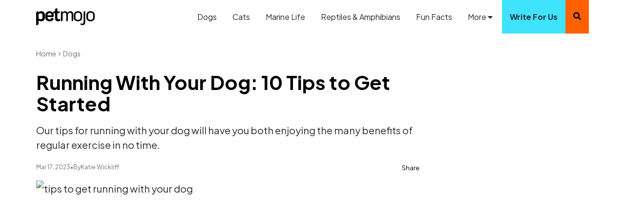

--- FILE ---
content_type: text/html; charset=utf-8
request_url: https://www.petmojo.com/tips-to-get-running-with-your-dog/
body_size: 10359
content:
<!DOCTYPE html><html lang="en"><head><meta charSet="utf-8"/><meta http-equiv="x-ua-compatible" content="ie=edge"/><link rel="canonical" href="https://www.petmojo.com/tips-to-get-running-with-your-dog/"/><meta name="robots" content="index, follow, max-image-preview:large, max-snippet:-1, max-video-preview:-1"/><title>Running With Your Dog: 10 Tips to Get Started | PetMojo</title><meta name="description" content="Our tips for running with your dog will have you both enjoying the many benefits of regular exercise in no time."/><meta property="og:locale" content="en_US"/><meta property="og:title" content="Running With Your Dog: 10 Tips to Get Started | PetMojo"/><meta property="og:description" content="Our tips for running with your dog will have you both enjoying the many benefits of regular exercise in no time."/><meta property="og:type" content="website"/><meta property="og:site_name" content="PetMojo"/><meta property="article:publisher" content="https://www.facebook.com/petmojo.official"/><meta name="twitter:card" content="summary_large_image"/><meta property="twitter:description" content="Our tips for running with your dog will have you both enjoying the many benefits of regular exercise in no time."/><meta name="twitter:title" content="Running With Your Dog: 10 Tips to Get Started | PetMojo"/><meta name="twitter:site" content="@The__Petmojo_"/><meta name="twitter:creator" content="@The__Petmojo_"/><meta name="viewport" content="width=device-width, initial-scale=1, maximum-scale=2"/><meta property="og:image" content="https://wp.petmojo.com/wp-content/uploads/2023/03/b92b00847a0bc13239771b12029358c84adec92a-1200x690-1.jpg"/><meta property="og:image:width" content="1200"/><meta property="og:image:height" content="690"/><meta property="og:image:type" content="image/jpeg"/><meta property="og:url" content="https://www.petmojo.com/tips-to-get-running-with-your-dog/"/><meta name="author" content="Katie Wickliff"/><link rel="apple-touch-icon" href="/images/favicon/apple-touch-icon.png"/><link rel="icon" href="/images/favicon/favicon-32x32.png"/><link rel="icon" href="/images/favicon/favicon-16x16.png"/><link rel="shortcut icon" href="/images/favicon/favicon.ico"/><script type="application/ld+json">{"@context":"https://schema.org","@type":"Organization","name":"Petmojo","url":"https://www.petmojo.com","sameAs":["https://www.facebook.com/petmojo.official","https://www.instagram.com/petmojo/","https://flipboard.com/@petmojo"],"description":"Petmojo is your guide for dog training tips and ways to keep your pet healthy. Learn how to train, care, and keep your loved animals healthy.","logo":{"@type":"ImageObject","url":"https://www.petmojo.com/images/logo-petmojo.png"},"contactPoint":{"@type":"ContactPoint","contactType":"Customer Service","email":"support@petmojo.com"},"keywords":["Pet blog","Animal tips","dog care","dog training","dog health","cat care","dog experts","bird care","fish care","veterinary talks"]}</script><script async="" src="https://www.googletagmanager.com/gtag/js?id=G-MWE71RC3RS"></script><script>
            window.dataLayer = window.dataLayer || [];
            function gtag(){dataLayer.push(arguments);}
            gtag('js', new Date());
          
            gtag('config', 'G-MWE71RC3RS');
              </script><script>
            (function(w,d,s,l,i){
              w[l]=w[l]||[];
              w[l].push({'gtm.start': new Date().getTime(),event:'gtm.js'});
              var f=d.getElementsByTagName(s)[0],
              j=d.createElement(s),dl=l!='dataLayer'?'&l='+l:'';
              j.async=true;j.src='https://www.googletagmanager.com/gtm.js?id='+i+dl;
              f.parentNode.insertBefore(j,f);
            })(window,document,'script','dataLayer','GTM-NMWWGDR');
          </script><script type="text/javascript" async="" data-noptimize="1" data-cfasync="false" src="//scripts.mediavine.com/tags/petmojo-new-owner.js"></script><script defer="" data-domain="petmojo.com" src="https://plausible.io/js/script.js"></script><script type="application/ld+json">{"@context":"https://schema.org","@type":"BreadcrumbList","itemListElement":[{"@type":"ListItem","position":1,"name":"Home","item":"https://www.petmojo.com"},{"@type":"ListItem","position":2,"name":"Dogs","item":"https://www.petmojo.com/dogs/"},{"@type":"ListItem","position":3,"name":"Running With Your Dog: 10 Tips to Get Started","item":"https://www.petmojo.com/tips-to-get-running-with-your-dog/"}]}</script><script type="application/ld+json">{"@context":"http://schema.org","@type":"Article","mainEntityOfPage":{"@type":"WebPage","@id":"https://www.petmojo.com/tips-to-get-running-with-your-dog/"},"headline":"Running With Your Dog: 10 Tips to Get Started","image":{"@type":"ImageObject","url":"https://wp.petmojo.com/wp-content/uploads/2023/03/b92b00847a0bc13239771b12029358c84adec92a-1200x690-1.jpg","height":690,"width":1200},"datePublished":"2023-03-17T09:40:10","dateModified":"2023-03-17T09:40:10","author":{"@type":"Person","@id":"https://www.petmojo.com/author/katie-wickliff-author/","name":"Katie Wickliff","sameAs":["https://www.petmojo.com/author/katie-wickliff-author/",""]},"publisher":{"@type":"Organization","@id":"https://www.petmojo.com/about-us/","name":"PetMojo","sameAs":["https://flipboard.com/@petmojo","https://www.facebook.com/petmojo.official","https://www.instagram.com/petmojo/","/rss/"],"logo":{"@type":"ImageObject","url":"https://www.petmojo.com/images/logo-petmojo.png","height":240,"width":1844}},"articleSection":"Dogs","description":"Our tips for running with your dog will have you both enjoying the many benefits of regular exercise in no time."}</script><link rel="preload" as="image" href="https://wp.petmojo.com/wp-content/uploads/2024/06/b92b00847a0bc13239771b12029358c84adec92a-1200x690-1.jpg" /><link rel="preload" as="image" href="https://wp.petmojo.com/wp-content/uploads/2024/06/f9a66bb871ef06abed83e71b2ec52e780f667241-1200x701-1.jpg" /><link rel="preload" as="image" href="https://wp.petmojo.com/wp-content/uploads/2024/06/ef2eef97328a0041e00090cc38cca433272ac071-1200x646-1.jpg" /><link rel="preload" as="image" href="https://wp.petmojo.com/wp-content/uploads/2024/06/3905a109bc9e5a3a16e3c03e4b60457361a0915a-1200x716-1.jpg" /><link rel="preload" as="image" href="https://wp.petmojo.com/wp-content/uploads/2024/06/cce6ceae8145ddaf3356fc76b721a59f1c6a0e09-1200x735-1.jpg" /><link rel="preload" as="image" href="https://wp.petmojo.com/wp-content/uploads/2024/06/68e99647523e94f6584750e15eecd9b89764b769-1200x628-1.jpg" /><link rel="preload" as="image" href="https://wp.petmojo.com/wp-content/uploads/2024/06/447aa2145cfbb2988f0d5c8970c6d081497932e2-1200x628-1.jpg" /><link rel="preload" as="image" href="https://wp.petmojo.com/wp-content/uploads/2024/06/4413b3cc37592e7e26ecdc882ab915f4ddc339a1-1200x678-1.jpg" /><link rel="preload" as="image" href="https://wp.petmojo.com/wp-content/uploads/2024/06/c686bec80f0f32d57cc05ccaeb50503b24ba80db-1200x664-1.jpg" /><link rel="preload" as="image" href="https://wp.petmojo.com/wp-content/uploads/2024/06/5d205cd568161cc7cbe4330923c388465b986bd0-1200x750-1.jpg" /><link rel="preload" as="image" href="https://wp.petmojo.com/wp-content/uploads/2024/06/f50e56a15decff06e19b40b65087b00027115ca9-1200x675-1.jpg" /><meta name="next-head-count" content="47"/><link rel="preload" href="/_next/static/media/c49dcee81b580683-s.p.woff2" as="font" type="font/woff2" crossorigin="anonymous" data-next-font="size-adjust"/><link rel="preload" href="/_next/static/media/636a5ac981f94f8b-s.p.woff2" as="font" type="font/woff2" crossorigin="anonymous" data-next-font="size-adjust"/><link rel="preload" href="/_next/static/css/34c1b7f0512f10bb.css" as="style"/><link rel="stylesheet" href="/_next/static/css/34c1b7f0512f10bb.css" data-n-g=""/><link rel="preload" href="/_next/static/css/2a501b8a57e9a023.css" as="style"/><link rel="stylesheet" href="/_next/static/css/2a501b8a57e9a023.css" data-n-p=""/><noscript data-n-css=""></noscript><script defer="" nomodule="" src="/_next/static/chunks/polyfills-78c92fac7aa8fdd8.js"></script><script src="/_next/static/chunks/webpack-1b58cdaa52ff3af4.js" defer=""></script><script src="/_next/static/chunks/framework-ecc4130bc7a58a64.js" defer=""></script><script src="/_next/static/chunks/main-a2882bbda5f7d018.js" defer=""></script><script src="/_next/static/chunks/pages/_app-d37cbf7f15659d51.js" defer=""></script><script src="/_next/static/chunks/85d7bc83-9ab722bfa711d53d.js" defer=""></script><script src="/_next/static/chunks/cb355538-1e9128f36d4eda17.js" defer=""></script><script src="/_next/static/chunks/75fc9c18-677b9b304ed99070.js" defer=""></script><script src="/_next/static/chunks/fea29d9f-a485d0f5585f408c.js" defer=""></script><script src="/_next/static/chunks/e21e5bbe-396033bd0efe7107.js" defer=""></script><script src="/_next/static/chunks/2e3a845b-83d130cb05bbf10c.js" defer=""></script><script src="/_next/static/chunks/ebc70433-2487e4d70f4aabb4.js" defer=""></script><script src="/_next/static/chunks/563-85857a7ca29f97bd.js" defer=""></script><script src="/_next/static/chunks/322-8773d9751ddc3bed.js" defer=""></script><script src="/_next/static/chunks/755-75b52fbe8e173d33.js" defer=""></script><script src="/_next/static/chunks/311-f2badc9560f281c5.js" defer=""></script><script src="/_next/static/chunks/12-e54e9bef7af1663b.js" defer=""></script><script src="/_next/static/chunks/pages/%5Bslug%5D-7ab61029902a32f3.js" defer=""></script><script src="/_next/static/h02dyNiM2EJauTIlBL3JE/_buildManifest.js" defer=""></script><script src="/_next/static/h02dyNiM2EJauTIlBL3JE/_ssgManifest.js" defer=""></script></head><body><noscript><iframe src="https://www.googletagmanager.com/ns.html?id=GTM-NMWWGDR" height="0" width="0" style="display:none;visibility:hidden"></iframe></noscript><div id="__next"><div><style>
    #nprogress {
      pointer-events: none;
    }
    #nprogress .bar {
      background: #3fe3fe;
      position: fixed;
      z-index: 9999;
      top: 0;
      left: 0;
      width: 100%;
      height: 4px;
    }
    #nprogress .peg {
      display: block;
      position: absolute;
      right: 0px;
      width: 100px;
      height: 100%;
      box-shadow: 0 0 10px #3fe3fe, 0 0 5px #3fe3fe;
      opacity: 1;
      -webkit-transform: rotate(3deg) translate(0px, -4px);
      -ms-transform: rotate(3deg) translate(0px, -4px);
      transform: rotate(3deg) translate(0px, -4px);
    }
    #nprogress .spinner {
      display: block;
      position: fixed;
      z-index: 1031;
      top: 15px;
      right: 15px;
    }
    #nprogress .spinner-icon {
      width: 18px;
      height: 18px;
      box-sizing: border-box;
      border: solid 2px transparent;
      border-top-color: #3fe3fe;
      border-left-color: #3fe3fe;
      border-radius: 50%;
      -webkit-animation: nprogresss-spinner 400ms linear infinite;
      animation: nprogress-spinner 400ms linear infinite;
    }
    .nprogress-custom-parent {
      overflow: hidden;
      position: relative;
    }
    .nprogress-custom-parent #nprogress .spinner,
    .nprogress-custom-parent #nprogress .bar {
      position: absolute;
    }
    @-webkit-keyframes nprogress-spinner {
      0% {
        -webkit-transform: rotate(0deg);
      }
      100% {
        -webkit-transform: rotate(360deg);
      }
    }
    @keyframes nprogress-spinner {
      0% {
        transform: rotate(0deg);
      }
      100% {
        transform: rotate(360deg);
      }
    }
  </style><main class="__className_1d00b6"><div><div class="Header_headerFixed__mc_8p"><ul style="display:none" itemscope="" itemType="http://www.schema.org/SiteNavigationElement"><li itemProp="name"><a itemProp="url" href="/dogs/">Dogs</a></li><li itemProp="name"><a itemProp="url" href="/cats/">Cats</a></li><li itemProp="name"><a itemProp="url" href="/marine-life/">Marine Life</a></li><li itemProp="name"><a itemProp="url" href="/reptiles-amphibians/">Reptiles and Amphibians</a></li><li itemProp="name"><a itemProp="url" href="/fun-facts/">Fun Facts</a></li><li itemProp="name"><a itemProp="url" href="/endangered-and-extinct/">Endangered &amp; Extinct</a></li><li itemProp="name"><a itemProp="url" href="/insects/">Insects</a></li><li itemProp="name"><a itemProp="url" href="/wildlife/">Wildlife</a></li><li itemProp="name"><a itemProp="url" href="/house-pets/">House Pets</a></li><li itemProp="name"><a itemProp="url" href="/birds/">Birds</a></li><li itemProp="name"><a itemProp="url" href="/write-for-us/">Write for us</a></li><li itemProp="name"><a itemProp="url" href="/about-us/">About us</a></li><li itemProp="name"><a itemProp="url" href="/authors/">Authors</a></li><li itemProp="name"><a itemProp="url" href="/staff/">Staff</a></li><li itemProp="name"><a itemProp="url" href="/corrections/">Corrections</a></li><li itemProp="name"><a itemProp="url" href="/contact-us/">Contact us</a></li><li itemProp="name"><a itemProp="url" href="/terms-and-conditions/">Terms and Conditions </a></li><li itemProp="name"><a itemProp="url" href="/privacy-policy/">Privacy Policy</a></li></ul><style data-emotion="css 1qsxih2">.css-1qsxih2{width:100%;margin-left:auto;box-sizing:border-box;margin-right:auto;display:block;padding-left:16px;padding-right:16px;}@media (min-width:600px){.css-1qsxih2{padding-left:24px;padding-right:24px;}}@media (min-width:1200px){.css-1qsxih2{max-width:1200px;}}</style><div class="MuiContainer-root MuiContainer-maxWidthLg container css-1qsxih2"></div></div><div class="Layout_mainContent__FnV3k"><style data-emotion="css 1qsxih2">.css-1qsxih2{width:100%;margin-left:auto;box-sizing:border-box;margin-right:auto;display:block;padding-left:16px;padding-right:16px;}@media (min-width:600px){.css-1qsxih2{padding-left:24px;padding-right:24px;}}@media (min-width:1200px){.css-1qsxih2{max-width:1200px;}}</style><div class="MuiContainer-root MuiContainer-maxWidthLg container css-1qsxih2"><style data-emotion="css 1h77wgb">.css-1h77wgb{box-sizing:border-box;display:-webkit-box;display:-webkit-flex;display:-ms-flexbox;display:flex;-webkit-box-flex-wrap:wrap;-webkit-flex-wrap:wrap;-ms-flex-wrap:wrap;flex-wrap:wrap;width:100%;-webkit-flex-direction:row;-ms-flex-direction:row;flex-direction:row;margin-top:-24px;width:calc(100% + 24px);margin-left:-24px;}.css-1h77wgb>.MuiGrid-item{padding-top:24px;}.css-1h77wgb>.MuiGrid-item{padding-left:24px;}</style><div class="MuiGrid-root MuiGrid-container MuiGrid-spacing-xs-3 css-1h77wgb"><style data-emotion="css 1xd5sck">.css-1xd5sck{box-sizing:border-box;margin:0;-webkit-flex-direction:row;-ms-flex-direction:row;flex-direction:row;-webkit-flex-basis:100%;-ms-flex-preferred-size:100%;flex-basis:100%;-webkit-box-flex:0;-webkit-flex-grow:0;-ms-flex-positive:0;flex-grow:0;max-width:100%;}@media (min-width:600px){.css-1xd5sck{-webkit-flex-basis:100%;-ms-flex-preferred-size:100%;flex-basis:100%;-webkit-box-flex:0;-webkit-flex-grow:0;-ms-flex-positive:0;flex-grow:0;max-width:100%;}}@media (min-width:900px){.css-1xd5sck{-webkit-flex-basis:75%;-ms-flex-preferred-size:75%;flex-basis:75%;-webkit-box-flex:0;-webkit-flex-grow:0;-ms-flex-positive:0;flex-grow:0;max-width:75%;}}@media (min-width:1200px){.css-1xd5sck{-webkit-flex-basis:75%;-ms-flex-preferred-size:75%;flex-basis:75%;-webkit-box-flex:0;-webkit-flex-grow:0;-ms-flex-positive:0;flex-grow:0;max-width:75%;}}@media (min-width:1536px){.css-1xd5sck{-webkit-flex-basis:75%;-ms-flex-preferred-size:75%;flex-basis:75%;-webkit-box-flex:0;-webkit-flex-grow:0;-ms-flex-positive:0;flex-grow:0;max-width:75%;}}</style><div class="MuiGrid-root MuiGrid-item MuiGrid-grid-xs-12 MuiGrid-grid-md-9 mv-content css-1xd5sck"><div class="BlogSinglePage_SinglePageArea__7Luyk"><div class="BlogSinglePage_PostBreadcrumbsArea__Nplll"><a href="/">home</a><svg stroke="currentColor" fill="currentColor" stroke-width="0" viewBox="0 0 24 24" height="1em" width="1em" xmlns="http://www.w3.org/2000/svg"><path fill="none" d="M0 0h24v24H0V0z"></path><path d="M8.59 16.59 13.17 12 8.59 7.41 10 6l6 6-6 6-1.41-1.41z"></path></svg><a href="/dogs/">Dogs</a></div><h1>Running With Your Dog: 10 Tips to Get Started</h1><p class="BlogSinglePage_SubTitle__uinKD">Our tips for running with your dog will have you both enjoying the many benefits of regular exercise in no time.</p><div class="BlogSinglePage_authorPostShareArea__yBYFu"><div class="BlogSinglePage_AuthorTop__xaWe1"><span>Mar 17, 2023</span><span>•</span><span>by</span><span><a href="/author/katie-wickliff-author/">Katie Wickliff</a></span></div><div class="share-btn "><span class="cta">Share</span><div class="close"><svg stroke="currentColor" fill="currentColor" stroke-width="0" viewBox="0 0 512 512" height="1em" width="1em" xmlns="http://www.w3.org/2000/svg"><path d="M405 136.798L375.202 107 256 226.202 136.798 107 107 136.798 226.202 256 107 375.202 136.798 405 256 285.798 375.202 405 405 375.202 285.798 256z"></path></svg></div><ul class="social"><li><a href="https://twitter.com/intent/tweet?text=Running With Your Dog: 10 Tips to Get Started&amp;url=https://www.petmojo.com/tips-to-get-running-with-your-dog/" target="_blank" aria-label="Twitter" rel="nofollow"><svg stroke="currentColor" fill="currentColor" stroke-width="0" viewBox="0 0 24 24" height="1em" width="1em" xmlns="http://www.w3.org/2000/svg"><path d="M18.2048 2.25H21.5128L14.2858 10.51L22.7878 21.75H16.1308L10.9168 14.933L4.95084 21.75H1.64084L9.37084 12.915L1.21484 2.25H8.04084L12.7538 8.481L18.2048 2.25ZM17.0438 19.77H18.8768L7.04484 4.126H5.07784L17.0438 19.77Z"></path></svg></a></li><li><a href="https://www.facebook.com/sharer/sharer.php?u=https://www.petmojo.com/tips-to-get-running-with-your-dog/&amp;src=sdkpreparse" target="_blank" aria-label="Facebook" rel="nofollow"><svg stroke="currentColor" fill="currentColor" stroke-width="0" viewBox="0 0 1024 1024" height="1em" width="1em" xmlns="http://www.w3.org/2000/svg"><path d="M880 112H144c-17.7 0-32 14.3-32 32v736c0 17.7 14.3 32 32 32h736c17.7 0 32-14.3 32-32V144c0-17.7-14.3-32-32-32zm-92.4 233.5h-63.9c-50.1 0-59.8 23.8-59.8 58.8v77.1h119.6l-15.6 120.7h-104V912H539.2V602.2H434.9V481.4h104.3v-89c0-103.3 63.1-159.6 155.3-159.6 44.2 0 82.1 3.3 93.2 4.8v107.9z"></path></svg></a></li></ul><div class="share-url"><div class="url-input">https://www.petmojo.com/tips-to-get-running-with-your-dog/</div><a id="btnsharecopy">Copy</a></div></div></div><article class="BlogSinglePage_blogSingleContantBox__dTEMW ContentBodyArea"><p>
<p><span style="box-sizing:border-box;display:block;overflow:hidden;width:initial;height:initial;background:none;opacity:1;border:0;margin:0;padding:0;position:relative"><span style="box-sizing:border-box;display:block;width:initial;height:initial;background:none;opacity:1;border:0;margin:0;padding:0;padding-top:56.99999999999999%"></span><img alt="tips to get running with your dog" src="http://wp.petmojo.com/wp-content/uploads/2024/06/b92b00847a0bc13239771b12029358c84adec92a-1200x690-1.jpg" decoding="async" data-nimg="responsive" class="BlogSinglePage_blogSingleContantBoxImage__8RXjN" style="position:absolute;top:0;left:0;bottom:0;right:0;box-sizing:border-box;padding:0;border:none;margin:auto;display:block;width:0;height:0;min-width:100%;max-width:100%;min-height:100%;max-height:100%"/></span></p>
</p>
<p>One great way to bond with your dog is by exercising together. Many dogs make eager running partners. Set your furry companion up for running success by following these 10 tips to get started.</p>
<div>
<h2 style="padding-top:20px;padding-bottom:0px">1. Consider the Breed</h2>
</div>
<p>
<p><span style="box-sizing:border-box;display:block;overflow:hidden;width:initial;height:initial;background:none;opacity:1;border:0;margin:0;padding:0;position:relative"><span style="box-sizing:border-box;display:block;width:initial;height:initial;background:none;opacity:1;border:0;margin:0;padding:0;padding-top:58.416666666666664%"></span><img alt="border collie running on leash" src="http://wp.petmojo.com/wp-content/uploads/2024/06/f9a66bb871ef06abed83e71b2ec52e780f667241-1200x701-1.jpg" decoding="async" data-nimg="responsive" class="BlogSinglePage_blogSingleContantBoxImage__8RXjN" style="position:absolute;top:0;left:0;bottom:0;right:0;box-sizing:border-box;padding:0;border:none;margin:auto;display:block;width:0;height:0;min-width:100%;max-width:100%;min-height:100%;max-height:100%"/></span></p>
</p>
<p>While most healthy dogs love to run, some are more adept at the sport than others. Herding dogs, like the Border Collie or Australian Shepherd, were bred to work all day on farms, covering long distances each day. Hunting dogs, like Vizslas and Irish Setters, are swift and have great endurance.</p>
<p>Bred to run hundreds of miles in extreme weather, northern dogs such as the Siberian Husky and Alaskan Malamute make great winter running buddies. Retrievers are always ready for an adventure and happy to accompany their people.</p>
<p>Certain dog breeds, like Greyhounds or terriers, are generally better suited to shorter distances. You can still run with these breeds, but consider taking them on a quick, fast loop and then finishing the distance on your own.</p>
<p>Veterinarians do not recommend running with “flat” face breeds, such as Bulldogs, Pugs, or Boxers. These dogs can have breathing problems and trouble <a href="https://www.akc.org/expert-advice/dog-breeds/sports-snouts-and-extreme-weather-workout-safety-for-flat-faced-dogs/" target="_blank" rel="noopener noreferer">panting</a>, which can cause them to overheat easily.</p>
<h2 style="padding-top:20px;padding-bottom:0px">2. Factor Age</h2>
<p>
<p><span style="box-sizing:border-box;display:block;overflow:hidden;width:initial;height:initial;background:none;opacity:1;border:0;margin:0;padding:0;position:relative"><span style="box-sizing:border-box;display:block;width:initial;height:initial;background:none;opacity:1;border:0;margin:0;padding:0;padding-top:53.833333333333336%"></span><img alt="two dogs running" src="http://wp.petmojo.com/wp-content/uploads/2024/06/ef2eef97328a0041e00090cc38cca433272ac071-1200x646-1.jpg" decoding="async" data-nimg="responsive" class="BlogSinglePage_blogSingleContantBoxImage__8RXjN" style="position:absolute;top:0;left:0;bottom:0;right:0;box-sizing:border-box;padding:0;border:none;margin:auto;display:block;width:0;height:0;min-width:100%;max-width:100%;min-height:100%;max-height:100%"/></span></p>
</p>
<p>While you may be tempted to take your exuberant young puppy out on a long run to burn off some endless energy, a game of fetch in the backyard is the safer choice. A puppy’s underdeveloped bones and joints are more prone to injury than a dog with a mature musculoskeletal system.</p>
<p>Some breeds are fully developed between 6 and 9 months of age, while other, larger breeds, might be well over a year old before it’s safe to take them for a run with you. Check with your veterinarian to get an exact age recommendation for your dog.</p>
<div>
<h2 style="padding-top:20px;padding-bottom:0px">3. Health Check</h2>
</div>
<p>
<p><span style="box-sizing:border-box;display:block;overflow:hidden;width:initial;height:initial;background:none;opacity:1;border:0;margin:0;padding:0;position:relative"><span style="box-sizing:border-box;display:block;width:initial;height:initial;background:none;opacity:1;border:0;margin:0;padding:0;padding-top:59.66666666666667%"></span><img alt="border collie running with woman" src="http://wp.petmojo.com/wp-content/uploads/2024/06/3905a109bc9e5a3a16e3c03e4b60457361a0915a-1200x716-1.jpg" decoding="async" data-nimg="responsive" class="BlogSinglePage_blogSingleContantBoxImage__8RXjN" style="position:absolute;top:0;left:0;bottom:0;right:0;box-sizing:border-box;padding:0;border:none;margin:auto;display:block;width:0;height:0;min-width:100%;max-width:100%;min-height:100%;max-height:100%"/></span></p>
</p>
<p>Regardless of breed or age, make sure your dog has a clean bill of health before starting to run with them. Make an appointment for your dog to have a physical exam with a veterinarian and communicate that you’d like to train your dog to run with you.</p>
<p>Your vet will check to make sure your dog is free from any medical conditions that would endanger them during a run.</p>
<h2 style="padding-top:20px;padding-bottom:0px">4. Master Leash Walks</h2>
<p>
<p><span style="box-sizing:border-box;display:block;overflow:hidden;width:initial;height:initial;background:none;opacity:1;border:0;margin:0;padding:0;position:relative"><span style="box-sizing:border-box;display:block;width:initial;height:initial;background:none;opacity:1;border:0;margin:0;padding:0;padding-top:61.25000000000001%"></span><img alt="dog running in field Enhanced" src="http://wp.petmojo.com/wp-content/uploads/2024/06/cce6ceae8145ddaf3356fc76b721a59f1c6a0e09-1200x735-1.jpg" decoding="async" data-nimg="responsive" class="BlogSinglePage_blogSingleContantBoxImage__8RXjN" style="position:absolute;top:0;left:0;bottom:0;right:0;box-sizing:border-box;padding:0;border:none;margin:auto;display:block;width:0;height:0;min-width:100%;max-width:100%;min-height:100%;max-height:100%"/></span></p>
</p>
<p>When you’ve determined that your pup is healthy and able to become your running buddy, start out slowly. Before doing any running, your dog needs to understand how to walk on a leash. If your dog pulls while walking, running with them won’t change that behavior— in fact, running with a dog that pulls is not fun and can be dangerous. Make sure your dog masters <a href="https://www.animalhumanesociety.org/behavior/teach-your-dog-walk-loose-leash/" target="_blank" rel="noopener noreferer">loose leash walking</a>before starting to train them to run alongside you.</p>
<h2 style="padding-top:20px;padding-bottom:0px">5. Teach Running Commands</h2>
<p>
<p><span style="box-sizing:border-box;display:block;overflow:hidden;width:initial;height:initial;background:none;opacity:1;border:0;margin:0;padding:0;position:relative"><span style="box-sizing:border-box;display:block;width:initial;height:initial;background:none;opacity:1;border:0;margin:0;padding:0;padding-top:52.33333333333333%"></span><img alt="lab running on leash" src="http://wp.petmojo.com/wp-content/uploads/2024/06/68e99647523e94f6584750e15eecd9b89764b769-1200x628-1.jpg" decoding="async" data-nimg="responsive" class="BlogSinglePage_blogSingleContantBoxImage__8RXjN" style="position:absolute;top:0;left:0;bottom:0;right:0;box-sizing:border-box;padding:0;border:none;margin:auto;display:block;width:0;height:0;min-width:100%;max-width:100%;min-height:100%;max-height:100%"/></span></p>
</p>
<div>
<div style="margin-bottom:20px"></div>
<p>Teaching your dog special running cues helps them learn your expectations quicker. For example, I often run with my Rough Collie. She knows it’s time to run by the language I use with her.</p>
</div>
<p>When we’re about to leave I say, “Want to go for a run?” She can barely contain her excitement, but because of our loose leash training, she knows she must walk in the heel position until we get to the sidewalk. To start our jog I say, “Let’s run!” She knows, from this command, that I expect her to run next to me. If she starts to pull, I immediately stop.</p>
<p>Patience and consistency are key to teaching these running commands. Teach the commands by inserting brief jogging periods during your normal walks. Give the command and immediately increase your speed. Reward your dog as soon as they break into a trot to catch up and continue to reward them for running nicely alongside you.</p>
<div>
<h2 style="padding-top:20px;padding-bottom:0px">6. Build Endurance</h2>
</div>
<p>
<p><span style="box-sizing:border-box;display:block;overflow:hidden;width:initial;height:initial;background:none;opacity:1;border:0;margin:0;padding:0;position:relative"><span style="box-sizing:border-box;display:block;width:initial;height:initial;background:none;opacity:1;border:0;margin:0;padding:0;padding-top:52.33333333333333%"></span><img alt="dog running with couple" src="http://wp.petmojo.com/wp-content/uploads/2024/06/447aa2145cfbb2988f0d5c8970c6d081497932e2-1200x628-1.jpg" decoding="async" data-nimg="responsive" class="BlogSinglePage_blogSingleContantBoxImage__8RXjN" style="position:absolute;top:0;left:0;bottom:0;right:0;box-sizing:border-box;padding:0;border:none;margin:auto;display:block;width:0;height:0;min-width:100%;max-width:100%;min-height:100%;max-height:100%"/></span></p>
</p>
<p>Just like humans, dogs need to build their strength and endurance over time. The best way to build your dog’s running endurance is by <a href="https://www.preventivevet.com/dogs/run-with-dog/" target="_blank" rel="noopener noreferer">starting very slowly</a>, even if you think they can handle more. Try running for one minute, then walking for two minutes until you reach a mile. Gradually decrease the amount of walking time and increase the running time until your dog can run the whole mile comfortably.</p>
<p>Even after your dog has built up their endurance, always incorporate a warmup and cool down into each session.</p>
<h2 style="padding-top:20px;padding-bottom:0px">7. Check the Weather</h2>
<p>
<p><span style="box-sizing:border-box;display:block;overflow:hidden;width:initial;height:initial;background:none;opacity:1;border:0;margin:0;padding:0;position:relative"><span style="box-sizing:border-box;display:block;width:initial;height:initial;background:none;opacity:1;border:0;margin:0;padding:0;padding-top:56.49999999999999%"></span><img alt="dog panting outside" src="http://wp.petmojo.com/wp-content/uploads/2024/06/4413b3cc37592e7e26ecdc882ab915f4ddc339a1-1200x678-1.jpg" decoding="async" data-nimg="responsive" class="BlogSinglePage_blogSingleContantBoxImage__8RXjN" style="position:absolute;top:0;left:0;bottom:0;right:0;box-sizing:border-box;padding:0;border:none;margin:auto;display:block;width:0;height:0;min-width:100%;max-width:100%;min-height:100%;max-height:100%"/></span></p>
</p>
<p>Always consider the weather before deciding to take your dog out on a run. During the warm weather months, dogs are at an increased risk for heat related emergencies, such as heat exhaustion or heat stroke. They are also susceptible to burned paw pads from hot pavement. If the weather is going to be hot, play it safe with your dog by taking them on a run early in the morning.</p>
<h2 style="padding-top:20px;padding-bottom:0px">8. Pay Attention</h2>
<p>
<p><span style="box-sizing:border-box;display:block;overflow:hidden;width:initial;height:initial;background:none;opacity:1;border:0;margin:0;padding:0;position:relative"><span style="box-sizing:border-box;display:block;width:initial;height:initial;background:none;opacity:1;border:0;margin:0;padding:0;padding-top:55.333333333333336%"></span><img alt="dog drinking water" src="http://wp.petmojo.com/wp-content/uploads/2024/06/c686bec80f0f32d57cc05ccaeb50503b24ba80db-1200x664-1.jpg" decoding="async" data-nimg="responsive" class="BlogSinglePage_blogSingleContantBoxImage__8RXjN" style="position:absolute;top:0;left:0;bottom:0;right:0;box-sizing:border-box;padding:0;border:none;margin:auto;display:block;width:0;height:0;min-width:100%;max-width:100%;min-height:100%;max-height:100%"/></span></p>
</p>
<p>Paying attention to your dog while running is extremely important. Dogs can’t tell us how they feel, so it is up to you to make sure your dog enjoys the outing. Pausing for water breaks allows you to check in with your pup frequently. Stop running immediately if they exhibit any signs of distress, such as lethargy or excessive panting.</p>
<h2 style="padding-top:20px;padding-bottom:0px">9. Get the Right Gear</h2>
<p>
<p><span style="box-sizing:border-box;display:block;overflow:hidden;width:initial;height:initial;background:none;opacity:1;border:0;margin:0;padding:0;position:relative"><span style="box-sizing:border-box;display:block;width:initial;height:initial;background:none;opacity:1;border:0;margin:0;padding:0;padding-top:62.5%"></span><img alt="hands free dog leash" src="http://wp.petmojo.com/wp-content/uploads/2024/06/5d205cd568161cc7cbe4330923c388465b986bd0-1200x750-1.jpg" decoding="async" data-nimg="responsive" class="BlogSinglePage_blogSingleContantBoxImage__8RXjN" style="position:absolute;top:0;left:0;bottom:0;right:0;box-sizing:border-box;padding:0;border:none;margin:auto;display:block;width:0;height:0;min-width:100%;max-width:100%;min-height:100%;max-height:100%"/></span></p>
</p>
<p>While you don’t need to spend a lot of money on special dog running gear, a few items will make your outings more manageable.</p>
<ul>
<li>Hands free leash. These leashes are helpful because they keep you balanced.</li>
<li>Running belt or vest to hold the following: bottled water, collapsible water bowl, poop bags</li>
</ul>
<h2 style="padding-top:20px;padding-bottom:0px">10. Have Fun</h2>
<p>
<p><span style="box-sizing:border-box;display:block;overflow:hidden;width:initial;height:initial;background:none;opacity:1;border:0;margin:0;padding:0;position:relative"><span style="box-sizing:border-box;display:block;width:initial;height:initial;background:none;opacity:1;border:0;margin:0;padding:0;padding-top:56.25%"></span><img alt="dog running with man" src="http://wp.petmojo.com/wp-content/uploads/2024/06/f50e56a15decff06e19b40b65087b00027115ca9-1200x675-1.jpg" decoding="async" data-nimg="responsive" class="BlogSinglePage_blogSingleContantBoxImage__8RXjN" style="position:absolute;top:0;left:0;bottom:0;right:0;box-sizing:border-box;padding:0;border:none;margin:auto;display:block;width:0;height:0;min-width:100%;max-width:100%;min-height:100%;max-height:100%"/></span></p>
</p>
<p>The most important tip for running with your dog is to have fun together! Be flexible with regards to your pace and distance, and vary your route so you and your dog can explore new places together. In return, you’ll have an enthusiastic and motivated running buddy by your side.</p>
</article><div class="BlogSinglePage_AuthorDetails__0LVOo"><div class="BlogSinglePage_AuthorAvatar__2Ru7D"><img class="BlogSinglePage_blogSingleContantBoxImage__8RXjN" src="https://wp.petmojo.com/wp-content/uploads/2024/05/Katie-Wickliff.jpg" alt="Katie Wickliff" width="600" height="600" sizes="(max-width: 767px) 100vw, (max-width: 992px) 50vw, 33vw"/></div><div class="BlogSinglePage_AuthorDescription__4Up5s"><a href="/author/katie-wickliff-author/"><span>by</span>Katie Wickliff</a><p>Katie is a Colorado-based writer, educator, and animal lover who firmly believes life is better with a pet by your side. She currently shares her home with various creatures. In her free time, Katie loves to explore the mountains with her family and their Rough Collie, Story.</p></div></div></div></div><style data-emotion="css 1ha4th6">.css-1ha4th6{box-sizing:border-box;margin:0;-webkit-flex-direction:row;-ms-flex-direction:row;flex-direction:row;-webkit-flex-basis:100%;-ms-flex-preferred-size:100%;flex-basis:100%;-webkit-box-flex:0;-webkit-flex-grow:0;-ms-flex-positive:0;flex-grow:0;max-width:100%;}@media (min-width:600px){.css-1ha4th6{-webkit-flex-basis:100%;-ms-flex-preferred-size:100%;flex-basis:100%;-webkit-box-flex:0;-webkit-flex-grow:0;-ms-flex-positive:0;flex-grow:0;max-width:100%;}}@media (min-width:900px){.css-1ha4th6{-webkit-flex-basis:25%;-ms-flex-preferred-size:25%;flex-basis:25%;-webkit-box-flex:0;-webkit-flex-grow:0;-ms-flex-positive:0;flex-grow:0;max-width:25%;}}@media (min-width:1200px){.css-1ha4th6{-webkit-flex-basis:25%;-ms-flex-preferred-size:25%;flex-basis:25%;-webkit-box-flex:0;-webkit-flex-grow:0;-ms-flex-positive:0;flex-grow:0;max-width:25%;}}@media (min-width:1536px){.css-1ha4th6{-webkit-flex-basis:25%;-ms-flex-preferred-size:25%;flex-basis:25%;-webkit-box-flex:0;-webkit-flex-grow:0;-ms-flex-positive:0;flex-grow:0;max-width:25%;}}</style><div class="MuiGrid-root MuiGrid-item MuiGrid-grid-xs-12 MuiGrid-grid-md-3 mv-sidebar css-1ha4th6"><div class="BlogSinglePage_articleSidebarBlockArea__Qofdn"></div></div></div></div></div><div class="Footer_footerArea__oxy3Y mv-footer"><style data-emotion="css 1qsxih2">.css-1qsxih2{width:100%;margin-left:auto;box-sizing:border-box;margin-right:auto;display:block;padding-left:16px;padding-right:16px;}@media (min-width:600px){.css-1qsxih2{padding-left:24px;padding-right:24px;}}@media (min-width:1200px){.css-1qsxih2{max-width:1200px;}}</style><div class="MuiContainer-root MuiContainer-maxWidthLg container css-1qsxih2"></div></div></div></main></div></div><script id="__NEXT_DATA__" type="application/json">{"props":{"pageProps":{"post":{"date":"2023-03-17T09:40:10","modified":"2023-03-17T09:40:10","includeUpdated":{"articleUpdated":null,"updatedDate":null},"slug":"tips-to-get-running-with-your-dog","title":"Running With Your Dog: 10 Tips to Get Started","subtitle":"Our tips for running with your dog will have you both enjoying the many benefits of regular exercise in no time.","content":"\u003cfigure class=\"figure\" style=\"margin:0 0 1rem 0\"\u003e\n\u003cfigure class=\"figure\"\u003e\u003cimg loading=\"lazy\" alt=\"tips to get running with your dog\" srcset=\"http://wp.petmojo.com/wp-content/uploads/2024/06/b92b00847a0bc13239771b12029358c84adec92a-1200x690-1.jpg 1x, http://wp.petmojo.com/wp-content/uploads/2024/06/b92b00847a0bc13239771b12029358c84adec92a-1200x690-1.jpg 2x\" src=\"http://wp.petmojo.com/wp-content/uploads/2024/06/b92b00847a0bc13239771b12029358c84adec92a-1200x690-1.jpg\" width=\"1200\" height=\"684\" decoding=\"async\" data-nimg=\"1\" class=\"article-image\" style=\"color:transparent\"\u003e\u003c/figure\u003e\n\u003c/figure\u003e\n\u003cp class=\"firstL\"\u003eOne great way to bond with your dog is by exercising together. Many dogs make eager running partners. Set your furry companion up for running success by following these 10 tips to get started.\u003c/p\u003e\n\u003cdiv\u003e\n\u003ch2 style=\"padding-top:20px;padding-bottom:0px\"\u003e1. Consider the Breed\u003c/h2\u003e\n\u003c/div\u003e\n\u003cfigure class=\"figure\" style=\"margin:0 0 1rem 0\"\u003e\n\u003cfigure class=\"figure\"\u003e\u003cimg imgid=\"image-f9a66bb871ef06abed83e71b2ec52e780f667241-1200x701-jpg\" alt=\"border collie running on leash\" id=\"image-f9a66bb871ef06abed83e71b2ec52e780f667241-1200x701-jpg\" srcset=\"http://wp.petmojo.com/wp-content/uploads/2024/06/f9a66bb871ef06abed83e71b2ec52e780f667241-1200x701-1.jpg 1x, http://wp.petmojo.com/wp-content/uploads/2024/06/f9a66bb871ef06abed83e71b2ec52e780f667241-1200x701-1.jpg 2x\" src=\"http://wp.petmojo.com/wp-content/uploads/2024/06/f9a66bb871ef06abed83e71b2ec52e780f667241-1200x701-1.jpg\" width=\"1200\" height=\"701\" decoding=\"async\" data-nimg=\"1\" class=\"figure-img img-fluid\" loading=\"lazy\" style=\"color:transparent\"\u003e\u003c/figure\u003e\n\u003c/figure\u003e\n\u003cp\u003eWhile most healthy dogs love to run, some are more adept at the sport than others. Herding dogs, like the Border Collie or Australian Shepherd, were bred to work all day on farms, covering long distances each day. Hunting dogs, like Vizslas and Irish Setters, are swift and have great endurance.\u003c/p\u003e\n\u003cp\u003eBred to run hundreds of miles in extreme weather, northern dogs such as the Siberian Husky and Alaskan Malamute make great winter running buddies. Retrievers are always ready for an adventure and happy to accompany their people.\u003c/p\u003e\n\u003cp\u003eCertain dog breeds, like Greyhounds or terriers, are generally better suited to shorter distances. You can still run with these breeds, but consider taking them on a quick, fast loop and then finishing the distance on your own.\u003c/p\u003e\n\u003cp\u003eVeterinarians do not recommend running with “flat” face breeds, such as Bulldogs, Pugs, or Boxers. These dogs can have breathing problems and trouble \u003ca href=\"https://www.akc.org/expert-advice/dog-breeds/sports-snouts-and-extreme-weather-workout-safety-for-flat-faced-dogs/\" target=\"_blank\" rel=\"noopener noreferer\"\u003epanting\u003c/a\u003e, which can cause them to overheat easily.\u003c/p\u003e\n\u003ch2 style=\"padding-top:20px;padding-bottom:0px\"\u003e2. Factor Age\u003c/h2\u003e\n\u003cfigure class=\"figure\" style=\"margin:0 0 1rem 0\"\u003e\n\u003cfigure class=\"figure\"\u003e\u003cimg imgid=\"image-ef2eef97328a0041e00090cc38cca433272ac071-1200x646-jpg\" alt=\"two dogs running\" id=\"image-ef2eef97328a0041e00090cc38cca433272ac071-1200x646-jpg\" srcset=\"http://wp.petmojo.com/wp-content/uploads/2024/06/ef2eef97328a0041e00090cc38cca433272ac071-1200x646-1.jpg 1x, http://wp.petmojo.com/wp-content/uploads/2024/06/ef2eef97328a0041e00090cc38cca433272ac071-1200x646-1.jpg 2x\" src=\"http://wp.petmojo.com/wp-content/uploads/2024/06/ef2eef97328a0041e00090cc38cca433272ac071-1200x646-1.jpg\" width=\"1200\" height=\"646\" decoding=\"async\" data-nimg=\"1\" class=\"figure-img img-fluid\" loading=\"lazy\" style=\"color:transparent\"\u003e\u003c/figure\u003e\n\u003c/figure\u003e\n\u003cp\u003eWhile you may be tempted to take your exuberant young puppy out on a long run to burn off some endless energy, a game of fetch in the backyard is the safer choice. A puppy’s underdeveloped bones and joints are more prone to injury than a dog with a mature musculoskeletal system.\u003c/p\u003e\n\u003cp\u003eSome breeds are fully developed between 6 and 9 months of age, while other, larger breeds, might be well over a year old before it’s safe to take them for a run with you. Check with your veterinarian to get an exact age recommendation for your dog.\u003c/p\u003e\n\u003cdiv\u003e\n\u003ch2 style=\"padding-top:20px;padding-bottom:0px\"\u003e3. Health Check\u003c/h2\u003e\n\u003c/div\u003e\n\u003cfigure class=\"figure\" style=\"margin:0 0 1rem 0\"\u003e\n\u003cfigure class=\"figure\"\u003e\u003cimg imgid=\"image-3905a109bc9e5a3a16e3c03e4b60457361a0915a-1200x716-jpg\" alt=\"border collie running with woman\" id=\"image-3905a109bc9e5a3a16e3c03e4b60457361a0915a-1200x716-jpg\" srcset=\"http://wp.petmojo.com/wp-content/uploads/2024/06/3905a109bc9e5a3a16e3c03e4b60457361a0915a-1200x716-1.jpg 1x, http://wp.petmojo.com/wp-content/uploads/2024/06/3905a109bc9e5a3a16e3c03e4b60457361a0915a-1200x716-1.jpg 2x\" src=\"http://wp.petmojo.com/wp-content/uploads/2024/06/3905a109bc9e5a3a16e3c03e4b60457361a0915a-1200x716-1.jpg\" width=\"1200\" height=\"716\" decoding=\"async\" data-nimg=\"1\" class=\"figure-img img-fluid\" loading=\"lazy\" style=\"color:transparent\"\u003e\u003c/figure\u003e\n\u003c/figure\u003e\n\u003cp\u003eRegardless of breed or age, make sure your dog has a clean bill of health before starting to run with them. Make an appointment for your dog to have a physical exam with a veterinarian and communicate that you’d like to train your dog to run with you.\u003c/p\u003e\n\u003cp\u003eYour vet will check to make sure your dog is free from any medical conditions that would endanger them during a run.\u003c/p\u003e\n\u003ch2 style=\"padding-top:20px;padding-bottom:0px\"\u003e4. Master Leash Walks\u003c/h2\u003e\n\u003cfigure class=\"figure\" style=\"margin:0 0 1rem 0\"\u003e\n\u003cfigure class=\"figure\"\u003e\u003cimg imgid=\"image-cce6ceae8145ddaf3356fc76b721a59f1c6a0e09-1200x735-jpg\" alt=\"dog running in field Enhanced\" id=\"image-cce6ceae8145ddaf3356fc76b721a59f1c6a0e09-1200x735-jpg\" srcset=\"http://wp.petmojo.com/wp-content/uploads/2024/06/cce6ceae8145ddaf3356fc76b721a59f1c6a0e09-1200x735-1.jpg 1x, http://wp.petmojo.com/wp-content/uploads/2024/06/cce6ceae8145ddaf3356fc76b721a59f1c6a0e09-1200x735-1.jpg 2x\" src=\"http://wp.petmojo.com/wp-content/uploads/2024/06/cce6ceae8145ddaf3356fc76b721a59f1c6a0e09-1200x735-1.jpg\" width=\"1200\" height=\"735\" decoding=\"async\" data-nimg=\"1\" class=\"figure-img img-fluid\" loading=\"lazy\" style=\"color:transparent\"\u003e\u003c/figure\u003e\n\u003c/figure\u003e\n\u003cp\u003eWhen you’ve determined that your pup is healthy and able to become your running buddy, start out slowly. Before doing any running, your dog needs to understand how to walk on a leash. If your dog pulls while walking, running with them won’t change that behavior— in fact, running with a dog that pulls is not fun and can be dangerous. Make sure your dog masters \u003ca href=\"https://www.animalhumanesociety.org/behavior/teach-your-dog-walk-loose-leash/\" target=\"_blank\" rel=\"noopener noreferer\"\u003eloose leash walking\u003c/a\u003ebefore starting to train them to run alongside you.\u003c/p\u003e\n\u003ch2 style=\"padding-top:20px;padding-bottom:0px\"\u003e5. Teach Running Commands\u003c/h2\u003e\n\u003cfigure class=\"figure\" style=\"margin:0 0 1rem 0\"\u003e\n\u003cfigure class=\"figure\"\u003e\u003cimg imgid=\"image-68e99647523e94f6584750e15eecd9b89764b769-1200x628-jpg\" alt=\"lab running on leash\" id=\"image-68e99647523e94f6584750e15eecd9b89764b769-1200x628-jpg\" srcset=\"http://wp.petmojo.com/wp-content/uploads/2024/06/68e99647523e94f6584750e15eecd9b89764b769-1200x628-1.jpg 1x, http://wp.petmojo.com/wp-content/uploads/2024/06/68e99647523e94f6584750e15eecd9b89764b769-1200x628-1.jpg 2x\" src=\"http://wp.petmojo.com/wp-content/uploads/2024/06/68e99647523e94f6584750e15eecd9b89764b769-1200x628-1.jpg\" width=\"1200\" height=\"628\" decoding=\"async\" data-nimg=\"1\" class=\"figure-img img-fluid\" loading=\"lazy\" style=\"color:transparent\"\u003e\u003c/figure\u003e\n\u003c/figure\u003e\n\u003cdiv\u003e\n\u003cdiv style=\"margin-bottom:20px\"\u003e\u003c/div\u003e\n\u003cp\u003eTeaching your dog special running cues helps them learn your expectations quicker. For example, I often run with my Rough Collie. She knows it’s time to run by the language I use with her.\u003c/p\u003e\n\u003c/div\u003e\n\u003cp\u003eWhen we’re about to leave I say, “Want to go for a run?” She can barely contain her excitement, but because of our loose leash training, she knows she must walk in the heel position until we get to the sidewalk. To start our jog I say, “Let’s run!” She knows, from this command, that I expect her to run next to me. If she starts to pull, I immediately stop.\u003c/p\u003e\n\u003cp\u003ePatience and consistency are key to teaching these running commands. Teach the commands by inserting brief jogging periods during your normal walks. Give the command and immediately increase your speed. Reward your dog as soon as they break into a trot to catch up and continue to reward them for running nicely alongside you.\u003c/p\u003e\n\u003cdiv\u003e\n\u003ch2 style=\"padding-top:20px;padding-bottom:0px\"\u003e6. Build Endurance\u003c/h2\u003e\n\u003c/div\u003e\n\u003cfigure class=\"figure\" style=\"margin:0 0 1rem 0\"\u003e\n\u003cfigure class=\"figure\"\u003e\u003cimg imgid=\"image-447aa2145cfbb2988f0d5c8970c6d081497932e2-1200x628-jpg\" alt=\"dog running with couple\" id=\"image-447aa2145cfbb2988f0d5c8970c6d081497932e2-1200x628-jpg\" srcset=\"http://wp.petmojo.com/wp-content/uploads/2024/06/447aa2145cfbb2988f0d5c8970c6d081497932e2-1200x628-1.jpg 1x, http://wp.petmojo.com/wp-content/uploads/2024/06/447aa2145cfbb2988f0d5c8970c6d081497932e2-1200x628-1.jpg 2x\" src=\"http://wp.petmojo.com/wp-content/uploads/2024/06/447aa2145cfbb2988f0d5c8970c6d081497932e2-1200x628-1.jpg\" width=\"1200\" height=\"628\" decoding=\"async\" data-nimg=\"1\" class=\"figure-img img-fluid\" loading=\"lazy\" style=\"color:transparent\"\u003e\u003c/figure\u003e\n\u003c/figure\u003e\n\u003cp\u003eJust like humans, dogs need to build their strength and endurance over time. The best way to build your dog’s running endurance is by \u003ca href=\"https://www.preventivevet.com/dogs/run-with-dog/\" target=\"_blank\" rel=\"noopener noreferer\"\u003estarting very slowly\u003c/a\u003e, even if you think they can handle more. Try running for one minute, then walking for two minutes until you reach a mile. Gradually decrease the amount of walking time and increase the running time until your dog can run the whole mile comfortably.\u003c/p\u003e\n\u003cp\u003eEven after your dog has built up their endurance, always incorporate a warmup and cool down into each session.\u003c/p\u003e\n\u003ch2 style=\"padding-top:20px;padding-bottom:0px\"\u003e7. Check the Weather\u003c/h2\u003e\n\u003cfigure class=\"figure\" style=\"margin:0 0 1rem 0\"\u003e\n\u003cfigure class=\"figure\"\u003e\u003cimg imgid=\"image-4413b3cc37592e7e26ecdc882ab915f4ddc339a1-1200x678-jpg\" alt=\"dog panting outside\" id=\"image-4413b3cc37592e7e26ecdc882ab915f4ddc339a1-1200x678-jpg\" srcset=\"http://wp.petmojo.com/wp-content/uploads/2024/06/4413b3cc37592e7e26ecdc882ab915f4ddc339a1-1200x678-1.jpg 1x, http://wp.petmojo.com/wp-content/uploads/2024/06/4413b3cc37592e7e26ecdc882ab915f4ddc339a1-1200x678-1.jpg 2x\" src=\"http://wp.petmojo.com/wp-content/uploads/2024/06/4413b3cc37592e7e26ecdc882ab915f4ddc339a1-1200x678-1.jpg\" width=\"1200\" height=\"678\" decoding=\"async\" data-nimg=\"1\" class=\"figure-img img-fluid\" loading=\"lazy\" style=\"color:transparent\"\u003e\u003c/figure\u003e\n\u003c/figure\u003e\n\u003cp\u003eAlways consider the weather before deciding to take your dog out on a run. During the warm weather months, dogs are at an increased risk for heat related emergencies, such as heat exhaustion or heat stroke. They are also susceptible to burned paw pads from hot pavement. If the weather is going to be hot, play it safe with your dog by taking them on a run early in the morning.\u003c/p\u003e\n\u003ch2 style=\"padding-top:20px;padding-bottom:0px\"\u003e8. Pay Attention\u003c/h2\u003e\n\u003cfigure class=\"figure\" style=\"margin:0 0 1rem 0\"\u003e\n\u003cfigure class=\"figure\"\u003e\u003cimg imgid=\"image-c686bec80f0f32d57cc05ccaeb50503b24ba80db-1200x664-jpg\" alt=\"dog drinking water\" id=\"image-c686bec80f0f32d57cc05ccaeb50503b24ba80db-1200x664-jpg\" srcset=\"http://wp.petmojo.com/wp-content/uploads/2024/06/c686bec80f0f32d57cc05ccaeb50503b24ba80db-1200x664-1.jpg 1x, http://wp.petmojo.com/wp-content/uploads/2024/06/c686bec80f0f32d57cc05ccaeb50503b24ba80db-1200x664-1.jpg 2x\" src=\"http://wp.petmojo.com/wp-content/uploads/2024/06/c686bec80f0f32d57cc05ccaeb50503b24ba80db-1200x664-1.jpg\" width=\"1200\" height=\"664\" decoding=\"async\" data-nimg=\"1\" class=\"figure-img img-fluid\" loading=\"lazy\" style=\"color:transparent\"\u003e\u003c/figure\u003e\n\u003c/figure\u003e\n\u003cp\u003ePaying attention to your dog while running is extremely important. Dogs can’t tell us how they feel, so it is up to you to make sure your dog enjoys the outing. Pausing for water breaks allows you to check in with your pup frequently. Stop running immediately if they exhibit any signs of distress, such as lethargy or excessive panting.\u003c/p\u003e\n\u003ch2 style=\"padding-top:20px;padding-bottom:0px\"\u003e9. Get the Right Gear\u003c/h2\u003e\n\u003cfigure class=\"figure\" style=\"margin:0 0 1rem 0\"\u003e\n\u003cfigure class=\"figure\"\u003e\u003cimg imgid=\"image-5d205cd568161cc7cbe4330923c388465b986bd0-1200x750-jpg\" alt=\"hands free dog leash\" id=\"image-5d205cd568161cc7cbe4330923c388465b986bd0-1200x750-jpg\" srcset=\"http://wp.petmojo.com/wp-content/uploads/2024/06/5d205cd568161cc7cbe4330923c388465b986bd0-1200x750-1.jpg 1x, http://wp.petmojo.com/wp-content/uploads/2024/06/5d205cd568161cc7cbe4330923c388465b986bd0-1200x750-1.jpg 2x\" src=\"http://wp.petmojo.com/wp-content/uploads/2024/06/5d205cd568161cc7cbe4330923c388465b986bd0-1200x750-1.jpg\" width=\"1200\" height=\"750\" decoding=\"async\" data-nimg=\"1\" class=\"figure-img img-fluid\" loading=\"lazy\" style=\"color:transparent\"\u003e\u003c/figure\u003e\n\u003c/figure\u003e\n\u003cp\u003eWhile you don’t need to spend a lot of money on special dog running gear, a few items will make your outings more manageable.\u003c/p\u003e\n\u003cul\u003e\n\u003cli\u003eHands free leash. These leashes are helpful because they keep you balanced.\u003c/li\u003e\n\u003cli\u003eRunning belt or vest to hold the following: bottled water, collapsible water bowl, poop bags\u003c/li\u003e\n\u003c/ul\u003e\n\u003ch2 style=\"padding-top:20px;padding-bottom:0px\"\u003e10. Have Fun\u003c/h2\u003e\n\u003cfigure class=\"figure\" style=\"margin:0 0 1rem 0\"\u003e\n\u003cfigure class=\"figure\"\u003e\u003cimg imgid=\"image-f50e56a15decff06e19b40b65087b00027115ca9-1200x675-jpg\" alt=\"dog running with man\" id=\"image-f50e56a15decff06e19b40b65087b00027115ca9-1200x675-jpg\" srcset=\"http://wp.petmojo.com/wp-content/uploads/2024/06/f50e56a15decff06e19b40b65087b00027115ca9-1200x675-1.jpg 1x, http://wp.petmojo.com/wp-content/uploads/2024/06/f50e56a15decff06e19b40b65087b00027115ca9-1200x675-1.jpg 2x\" src=\"http://wp.petmojo.com/wp-content/uploads/2024/06/f50e56a15decff06e19b40b65087b00027115ca9-1200x675-1.jpg\" width=\"1200\" height=\"675\" decoding=\"async\" data-nimg=\"1\" class=\"figure-img img-fluid\" loading=\"lazy\" style=\"color:transparent\"\u003e\u003c/figure\u003e\n\u003c/figure\u003e\n\u003cp\u003eThe most important tip for running with your dog is to have fun together! Be flexible with regards to your pace and distance, and vary your route so you and your dog can explore new places together. In return, you’ll have an enthusiastic and motivated running buddy by your side.\u003c/p\u003e\n","featuredImage":{"node":{"sourceUrl":"https://wp.petmojo.com/wp-content/uploads/2023/03/b92b00847a0bc13239771b12029358c84adec92a-1200x690-1.jpg","mediaDetails":{"width":1200,"height":690}}},"categories":{"nodes":[{"name":"Dogs","slug":"dogs"}]},"tags":{"nodes":[{"name":"Dogs"}]},"author":{"node":{"slug":"katie-wickliff-author","name":"Katie Wickliff","description":"Katie is a Colorado-based writer, educator, and animal lover who firmly believes life is better with a pet by your side. She currently shares her home with various creatures. In her free time, Katie loves to explore the mountains with her family and their Rough Collie, Story.","avatar":{"url":"https://wp.petmojo.com/wp-content/uploads/2024/05/Katie-Wickliff.jpg","width":600,"height":600}}},"seo":{"description":"Our tips for running with your dog will have you both enjoying the many benefits of regular exercise in no time.","canonicalUrl":"https://wp.petmojo.com/tips-to-get-running-with-your-dog/","openGraph":{"image":{"type":"image/jpeg","secureUrl":"https://wp.petmojo.com/wp-content/uploads/2023/03/b92b00847a0bc13239771b12029358c84adec92a-1200x690-1.jpg","width":1200,"height":690}}},"nextPostLinkField":{"readNext":null},"firstFrequentlyReadTogetherArea":{"firstFrequentlyReadTogether":null},"secondFrequentlyReadTogetherArea":{"secondFrequentlyReadTogether":null}},"categorie":null},"__N_SSG":true},"page":"/[slug]","query":{"slug":"tips-to-get-running-with-your-dog"},"buildId":"h02dyNiM2EJauTIlBL3JE","isFallback":false,"isExperimentalCompile":false,"gsp":true,"scriptLoader":[]}</script><script defer src="https://static.cloudflareinsights.com/beacon.min.js/vcd15cbe7772f49c399c6a5babf22c1241717689176015" integrity="sha512-ZpsOmlRQV6y907TI0dKBHq9Md29nnaEIPlkf84rnaERnq6zvWvPUqr2ft8M1aS28oN72PdrCzSjY4U6VaAw1EQ==" data-cf-beacon='{"version":"2024.11.0","token":"1263f296293f4789b85932d4c69fe73f","r":1,"server_timing":{"name":{"cfCacheStatus":true,"cfEdge":true,"cfExtPri":true,"cfL4":true,"cfOrigin":true,"cfSpeedBrain":true},"location_startswith":null}}' crossorigin="anonymous"></script>
</body></html>

--- FILE ---
content_type: text/css; charset=UTF-8
request_url: https://www.petmojo.com/_next/static/css/2a501b8a57e9a023.css
body_size: 1911
content:
.Header_headerFixed__mc_8p{position:fixed;width:100%;background-color:var(--whiteColor);z-index:999}.Header_HeaderArea__sxDgj{display:flex;justify-content:space-between;align-items:center;width:100%}.Header_HeaderArea__sxDgj .Header_HeaderMenuArea__BbgKo ul.Header_HeaderMenu__yOzRE{display:flex;justify-content:flex-end;align-items:center;list-style:none}.Header_HeaderArea__sxDgj .Header_HeaderMenuArea__BbgKo ul.Header_HeaderMenu__yOzRE li a{display:block;text-transform:capitalize;font-size:16px;font-weight:400;color:var(--textColor);padding:24px 16px;transition:var(--themeTransition)}.Header_HeaderArea__sxDgj .Header_HeaderMenuArea__BbgKo ul.Header_HeaderMenu__yOzRE li .Header_dropdownMenu__78S0x ul li a:hover,.Header_HeaderArea__sxDgj .Header_HeaderMenuArea__BbgKo ul.Header_HeaderMenu__yOzRE li a:hover,.Header_HeaderArea__sxDgj .Header_HeaderMenuArea__BbgKo ul.Header_HeaderMenu__yOzRE li span.Header_dropdownMenuArea__NMnrt:hover{color:var(--textHoverColor)}.Header_HeaderArea__sxDgj .Header_HeaderMenuArea__BbgKo ul li a.Header_WriteUsBtn__6IblV{background-color:var(--primaryColor);font-weight:700}.Header_HeaderArea__sxDgj .Header_HeaderMenuArea__BbgKo ul.Header_HeaderMenu__yOzRE li span.Header_dropdownMenuArea__NMnrt{position:relative;display:flex;justify-content:center;align-items:center;text-transform:capitalize;font-size:16px;font-weight:400;color:var(--textColor);padding:24px 16px;transition:var(--themeTransition)}.Header_HeaderArea__sxDgj .Header_HeaderMenuArea__BbgKo ul.Header_HeaderMenu__yOzRE li .Header_dropdownMenu__78S0x{position:absolute;display:none;background-color:var(--whiteColor);width:100%;max-width:160px;top:auto;transform:translateY(-5px);opacity:0;transition:var(--themeTransition)}.Header_HeaderArea__sxDgj .Header_HeaderMenuArea__BbgKo ul.Header_HeaderMenu__yOzRE li:hover .Header_dropdownMenu__78S0x{display:block;transform:translate(0);top:auto;opacity:1}.Header_HeaderArea__sxDgj .Header_HeaderMenuArea__BbgKo ul.Header_HeaderMenu__yOzRE li .Header_dropdownMenu__78S0x ul{list-style:none;position:relative;box-shadow:0 7px 29px 0 hsla(240,5%,41%,.2);padding:8px 0}.Header_HeaderArea__sxDgj .Header_HeaderMenuArea__BbgKo ul.Header_HeaderMenu__yOzRE li .Header_dropdownMenu__78S0x ul:before{content:"";top:-8px;position:absolute;left:50px;border-top:16px solid #fff;border-left:16px solid #fff;transform:rotate(45deg)}.Header_HeaderArea__sxDgj .Header_HeaderMenuArea__BbgKo ul.Header_HeaderMenu__yOzRE li .Header_dropdownMenu__78S0x ul li a{display:block;text-transform:capitalize;font-size:16px;font-weight:400;color:var(--textColor);padding:8px 16px;transition:var(--themeTransition)}ul.Header_HeaderMobMenuAreatBottomList__YJPsR{list-style:none;padding:20px}ul.Header_HeaderMobMenuAreatBottomList__YJPsR li a{display:inline-block;font-size:16px;font-weight:400;color:var(--textColor);line-height:24px;margin-bottom:15px}.Header_socialArea__BC98t{column-gap:10px;padding-bottom:20px}.Header_socialArea__BC98t,.Header_socialArea__BC98t a{display:flex;justify-content:center;align-items:center}.Header_socialArea__BC98t a{width:40px;height:40px;border-radius:50%;background-color:var(--blackColor);color:var(--whiteColor)}@media only screen and (max-width:1115px){.Header_HeaderArea__sxDgj .Header_HeaderMenuArea__BbgKo ul.Header_HeaderMenu__yOzRE li a,.Header_HeaderArea__sxDgj .Header_HeaderMenuArea__BbgKo ul.Header_HeaderMenu__yOzRE li span.Header_dropdownMenuArea__NMnrt{padding:24px 8px}}@media only screen and (max-width:1058px){.Header_HeaderMobMenuAreaTop__uUWaB{display:flex;justify-content:space-between;align-items:center}.Header_hamburgerMenuIconBox__0_5fi{display:flex;justify-content:flex-end;align-items:center;column-gap:10px}.Header_hamburgerMenuIconBox__0_5fi .Header_hamburgerMenuIcon__ztMCW svg{font-size:30px;color:var(--textColor);transition:var(--themeTransition)}.Header_hamburgerMenuIconBox__0_5fi .Header_hamburgerMenuIcon__ztMCW svg:hover{color:var(--textHoverColor)}.Header_hamburgerMenuBox__XN17I{width:100vw}.Header_hamburgerMenuBox__XN17I .Header_hamburgerMenuBoxHeader__bIZun{padding:20px}.Header_hamburgerMenuBox__XN17I .Header_hamburgerMenuBoxHeader__bIZun svg{font-size:30px;color:var(--textColor);transition:var(--themeTransition)}.Header_hamburgerMenuBox__XN17I .Header_hamburgerMenuBoxHeader__bIZun svg:hover{color:var(--textHoverColor)}.Header_hamburgerMenuBox__XN17I .Header_hamburgerMenuBoxLists__3l_xy{padding-top:10px}.Header_hamburgerMenuBox__XN17I .Header_hamburgerMenuBoxLists__3l_xy ul{list-style:none}.Header_hamburgerMenuBox__XN17I .Header_hamburgerMenuBoxLists__3l_xy ul li{border-bottom:1px solid var(--textHoverColor)}.Header_hamburgerMenuBox__XN17I .Header_hamburgerMenuBoxLists__3l_xy ul li .Header_listDropdownItem__djNNq,.Header_hamburgerMenuBox__XN17I .Header_hamburgerMenuBoxLists__3l_xy ul li a{display:flex;justify-content:flex-start;align-items:center;column-gap:10px;text-transform:capitalize;font-size:16px;font-weight:400;color:var(--textColor);padding:20px}.Header_hamburgerMenuBox__XN17I .Header_hamburgerMenuBoxLists__3l_xy ul li a:hover{color:var(--textHoverColor)}.Header_listDropdownSubItem__hpmCX{border-bottom:1px solid var(--textHoverColor)}.Header_listDropdownSubItem__hpmCX:last-child{border-bottom:1px solid transparent}}.Search_searchBtn__eylqA{cursor:pointer;background-color:var(--secondaryColor);padding:24px 16px;transition:var(--themeTransition)}.Search_searchBtn__eylqA:hover{color:var(--textHoverColor)}.Search_searchBoxArea__2MvH3{display:flex;justify-content:center;align-items:center;column-gap:1px;height:145px}.Search_searchBoxArea__2MvH3 svg{font-size:32px}.Search_searchBoxArea__2MvH3 input{font-size:32px;color:var(--textColor);border:0;margin:0 20px;width:20%}.Search_searchBoxArea__2MvH3 input:focus-visible{outline:none;border:none}.Search_searchBoxArea__2MvH3 .Search_searchCloseBtn___ndTC{cursor:pointer}h1.Search_searchPageTitle__Lh_yR{font-size:20px;font-weight:700;color:var(--textColor);line-height:24px}.Search_noPostsFound__vxnOZ{display:block;text-transform:uppercase;font-size:40px;font-weight:100;color:var(--textColor);line-height:60px;margin:0 auto}@media (max-width:899px){.Search_searchBoxArea__2MvH3{padding:0 20px}.Search_searchBoxArea__2MvH3 input{width:100%}}.Footer_footerArea__oxy3Y{background-color:var(--bgColor);padding:32px 0}.Footer_footerTopList__KaqLO h3{display:block;text-align:left;text-transform:uppercase;font-size:16px;font-weight:700;color:var(--textColor);margin-bottom:20px}.Footer_footerTopList__KaqLO .Footer_addressArea__a9qxf{padding-left:40px}.Footer_footerTopList__KaqLO h2{display:block;margin-top:24px;margin-bottom:16px}.Footer_footerTopList__KaqLO a,.Footer_footerTopList__KaqLO h2{text-align:left;font-size:14px;font-weight:400;color:var(--textHoverColor);line-height:21px}.Footer_footerTopList__KaqLO a:hover{text-decoration:underline}.Footer_socialArea__EY0Hw{display:flex;justify-content:flex-start;align-items:center;column-gap:16px}.Footer_socialArea__EY0Hw a{font-size:18px;color:var(--textColor)}.Footer_footerTopList__KaqLO ul.Footer_footerPageList__bmDWJ{list-style:none}.Footer_footerTopList__KaqLO ul.Footer_footerPageList__bmDWJ li a{text-transform:capitalize;color:var(--textColor)}.Footer_footerBottomArea__vuSJ7{display:flex;justify-content:flex-start;align-items:center;column-gap:20px;padding-top:30px;padding-left:40px}.Footer_footerBottomArea__vuSJ7 a,.Footer_footerBottomArea__vuSJ7 p{text-transform:capitalize;font-size:14px;font-weight:400;color:var(--textHoverColor);line-height:21px}@media only screen and (max-width:1058px){.Footer_MobFooterArea__zwiiL{display:block;text-align:center}.Footer_MobFooterArea__zwiiL .Footer_MobFooterLogo__i76lB img{display:block;max-width:100%;margin:0 auto}.Footer_MobFooterArea__zwiiL .Footer_MobFooterPageListArea__TzJcU ul li:first-child{margin-top:30px}.Footer_MobFooterArea__zwiiL .Footer_MobFooterPageListArea__TzJcU ul li{list-style:none;text-transform:capitalize;color:var(--textColor);margin-bottom:10px}.Footer_MobFooterArea__zwiiL .Footer_MobFooterPageListArea__TzJcU ul li:last-child{margin-bottom:0}.Footer_mailAddressArea__txolC{margin-top:30px}.Footer_mailAddressArea__txolC a{text-align:center;font-size:14px;font-weight:400;color:var(--textHoverColor);line-height:21px}.Footer_addressArea__a9qxf{margin-top:30px}.Footer_addressArea__a9qxf h4{display:block;text-align:center;font-size:14px;font-weight:400;color:var(--textHoverColor);line-height:21px;margin-top:24px;margin-bottom:16px}.Footer_mobFooterBottomArea__EnFet{display:flex;justify-content:center;align-items:center;flex-wrap:wrap;row-gap:15px;column-gap:15px}.Footer_mobFooterBottomArea__EnFet a,.Footer_mobFooterBottomArea__EnFet p{text-transform:capitalize;font-size:14px;font-weight:400;color:var(--textHoverColor);line-height:21px}}.Layout_mainContent__FnV3k{min-height:calc(100vh - 270px);padding-top:100px}.BlogSinglePage_SinglePageArea__7Luyk .BlogSinglePage_PostBreadcrumbsArea__Nplll{display:flex;justify-content:flex-start;align-items:center;column-gap:6px;text-transform:capitalize;font-size:14px;font-weight:400;color:var(--textHoverColor);line-height:21px}.BlogSinglePage_SinglePageArea__7Luyk .BlogSinglePage_PostBreadcrumbsArea__Nplll a:hover{text-decoration:underline}.BlogSinglePage_SinglePageArea__7Luyk h1{display:block;text-align:left;font-size:40px;font-weight:700;color:var(--blackColor);line-height:44px;margin-top:26px}.BlogSinglePage_SinglePageArea__7Luyk p.BlogSinglePage_SubTitle__uinKD{display:block;text-align:left;font-size:20px;font-weight:400;color:var(--textColor);line-height:30px;margin-top:18px;margin-bottom:22px}.BlogSinglePage_SinglePageArea__7Luyk .BlogSinglePage_authorPostShareArea__yBYFu{position:relative;display:flex;justify-content:space-between;align-items:center;margin-bottom:18px}.BlogSinglePage_SinglePageArea__7Luyk .BlogSinglePage_authorPostShareArea__yBYFu .BlogSinglePage_AuthorTop__xaWe1{display:flex;justify-content:flex-start;align-items:center;column-gap:4px;text-transform:capitalize;font-size:12px;font-weight:400;color:var(--textHoverColor);line-height:18px}.BlogSinglePage_SinglePageArea__7Luyk img{background-position:50%;background-repeat:no-repeat;background-size:cover}.BlogSinglePage_SinglePageArea__7Luyk article.BlogSinglePage_blogSingleContantBox__dTEMW a{color:#00e;transition:var(--themeTransition)}.BlogSinglePage_SinglePageArea__7Luyk article.BlogSinglePage_blogSingleContantBox__dTEMW a:hover{text-decoration:underline}.BlogSinglePage_SinglePageArea__7Luyk article.BlogSinglePage_blogSingleContantBox__dTEMW p{display:block;text-align:left;font-size:20px;font-weight:400;color:var(--textColor);line-height:34px;margin-bottom:16px}.BlogSinglePage_SinglePageArea__7Luyk article.BlogSinglePage_blogSingleContantBox__dTEMW p:first-child{margin-top:0}.BlogSinglePage_SinglePageArea__7Luyk article.BlogSinglePage_blogSingleContantBox__dTEMW h2{display:block;text-align:left;font-size:32px;font-weight:500;color:var(--textColor);line-height:38.4px;margin-top:20px;margin-bottom:8px}.BlogSinglePage_SinglePageArea__7Luyk article.BlogSinglePage_blogSingleContantBox__dTEMW h3{display:block;text-align:left;font-size:28px;font-weight:500;color:var(--textColor);line-height:38.4px;margin-top:20px;margin-bottom:8px}.BlogSinglePage_SinglePageArea__7Luyk article.BlogSinglePage_blogSingleContantBox__dTEMW h4{display:block;text-align:left;font-size:24px;font-weight:500;color:var(--textColor);line-height:38.4px;margin-top:20px;margin-bottom:8px}.BlogSinglePage_SinglePageArea__7Luyk article.BlogSinglePage_blogSingleContantBox__dTEMW h5{display:block;text-align:left;font-size:20px;font-weight:500;color:var(--textColor);line-height:38.4px;margin-top:20px;margin-bottom:8px}.BlogSinglePage_SinglePageArea__7Luyk article.BlogSinglePage_blogSingleContantBox__dTEMW h6{display:block;text-align:left;font-size:18px;font-weight:500;color:var(--textColor);line-height:38.4px;margin-top:20px;margin-bottom:8px}.BlogSinglePage_blogSingleContantBoxImage__8RXjN{width:100%;height:auto;max-height:800px;margin-bottom:16px;background-position:50%;background-repeat:no-repeat;background-size:cover}.BlogSinglePage_SinglePageArea__7Luyk article.BlogSinglePage_blogSingleContantBox__dTEMW figcaption{text-align:center;font-size:15px;color:#6c757d;line-height:25.5px}.BlogSinglePage_SinglePageArea__7Luyk article.BlogSinglePage_blogSingleContantBox__dTEMW ol,.BlogSinglePage_SinglePageArea__7Luyk article.BlogSinglePage_blogSingleContantBox__dTEMW ul{font-size:20px;font-weight:400;color:var(--textColor);line-height:34px;margin-left:15px;margin-bottom:16px;-webkit-padding-start:40px;padding-inline-start:40px}.BlogSinglePage_SinglePageArea__7Luyk .BlogSinglePage_AuthorDetails__0LVOo{display:grid;grid-template-columns:10% auto;grid-column-gap:10px;column-gap:10px;margin-top:96px;margin-bottom:90px}.BlogSinglePage_SinglePageArea__7Luyk .BlogSinglePage_AuthorDetails__0LVOo .BlogSinglePage_AuthorAvatar__2Ru7D img{display:block!important;width:75px!important;height:75px!important;border-radius:50%!important}.BlogSinglePage_SinglePageArea__7Luyk .BlogSinglePage_AuthorDetails__0LVOo .BlogSinglePage_AuthorDescription__4Up5s a{display:flex;justify-content:flex-start;align-items:center;column-gap:5px;text-transform:capitalize;font-size:20px;font-weight:400;color:#292b34;line-height:30px;margin-bottom:8px}.BlogSinglePage_SinglePageArea__7Luyk .BlogSinglePage_AuthorDetails__0LVOo .BlogSinglePage_AuthorDescription__4Up5s a span{color:rgba(0,0,0,.44)!important}.BlogSinglePage_SinglePageArea__7Luyk .BlogSinglePage_AuthorDetails__0LVOo .BlogSinglePage_AuthorDescription__4Up5s p{display:block;text-align:left;font-size:14px;font-weight:400;color:var(--textColor);line-height:21px}.BlogSinglePage_SinglePageArea__7Luyk .BlogSinglePage_NextPostArea__3ZKi0{border-left:10px solid var(--primaryColor);padding:10px;margin-top:4rem}.BlogSinglePage_SinglePageArea__7Luyk .BlogSinglePage_NextPostArea__3ZKi0 a{display:inline-block}.BlogSinglePage_SinglePageArea__7Luyk .BlogSinglePage_NextPostArea__3ZKi0 a:hover{text-decoration:underline}.BlogSinglePage_SinglePageArea__7Luyk .BlogSinglePage_NextPostArea__3ZKi0 a h2{font-size:24px;font-weight:700;color:var(--textColor);line-height:28.8px}.BlogSinglePage_SinglePageArea__7Luyk .BlogSinglePage_NextPostArea__3ZKi0 a p{font-size:20px;font-weight:400;color:var(--textColor);line-height:30px}.BlogSinglePage_articleSidebarBlockContainer__EP4Pt{position:-webkit-sticky;position:sticky}.BlogSinglePage_articleSidebarBlock__xNJke h2{display:block;font-size:20px;font-weight:500;color:var(--textColor);line-height:24px;margin-bottom:15px}.BlogSinglePage_articleSidebarBlock__xNJke .BlogSinglePage_articleSidebarBox__l5t7S{background-color:#f9f9f8;margin-bottom:20px}.BlogSinglePage_articleSidebarBlock__xNJke .BlogSinglePage_articleSidebarBox__l5t7S a.BlogSinglePage_postTitle___1Ixc{display:inline-block;font-size:16px;font-weight:500;color:var(--textColor);margin:10px}.BlogSinglePage_articleSidebarBlock__xNJke .BlogSinglePage_articleSidebarBox__l5t7S a.BlogSinglePage_postTitle___1Ixc:hover{text-decoration:underline}@media (max-width:899px){.BlogSinglePage_SinglePageArea__7Luyk .BlogSinglePage_AuthorDetails__0LVOo{display:block}.BlogSinglePage_articleSidebarBlockArea__Qofdn,.BlogSinglePage_articleSidebarBlockContainer__EP4Pt,.BlogSinglePage_articleSidebarBlock__xNJke{position:unset}}

--- FILE ---
content_type: application/javascript; charset=UTF-8
request_url: https://www.petmojo.com/_next/static/chunks/112-9783db14ef31e5c0.js
body_size: 5556
content:
"use strict";(self.webpackChunk_N_E=self.webpackChunk_N_E||[]).push([[112],{4067:function(e,t,o){o.d(t,{Z:function(){return k}});var a=o(3366),r=o(7462),n=o(7294),i=o(6010),l=o(7925),c=o(4780),s=o(1796),d=o(9262),p=o(9145),u=o(8196),m=o(5228),h=o(1588),v=o(4867);function b(e){return(0,v.Z)("MuiButton",e)}let g=(0,h.Z)("MuiButton",["root","text","textInherit","textPrimary","textSecondary","textSuccess","textError","textInfo","textWarning","outlined","outlinedInherit","outlinedPrimary","outlinedSecondary","outlinedSuccess","outlinedError","outlinedInfo","outlinedWarning","contained","containedInherit","containedPrimary","containedSecondary","containedSuccess","containedError","containedInfo","containedWarning","disableElevation","focusVisible","disabled","colorInherit","textSizeSmall","textSizeMedium","textSizeLarge","outlinedSizeSmall","outlinedSizeMedium","outlinedSizeLarge","containedSizeSmall","containedSizeMedium","containedSizeLarge","sizeMedium","sizeSmall","sizeLarge","fullWidth","startIcon","endIcon","iconSizeSmall","iconSizeMedium","iconSizeLarge"]),f=n.createContext({});var Z=o(5893);let x=["children","color","component","className","disabled","disableElevation","disableFocusRipple","endIcon","focusVisibleClassName","fullWidth","size","startIcon","type","variant"],y=e=>{let{color:t,disableElevation:o,fullWidth:a,size:n,variant:i,classes:l}=e,s={root:["root",i,"".concat(i).concat((0,m.Z)(t)),"size".concat((0,m.Z)(n)),"".concat(i,"Size").concat((0,m.Z)(n)),"inherit"===t&&"colorInherit",o&&"disableElevation",a&&"fullWidth"],label:["label"],startIcon:["startIcon","iconSize".concat((0,m.Z)(n))],endIcon:["endIcon","iconSize".concat((0,m.Z)(n))]},d=(0,c.Z)(s,b,l);return(0,r.Z)({},l,d)},S=e=>(0,r.Z)({},"small"===e.size&&{"& > *:nth-of-type(1)":{fontSize:18}},"medium"===e.size&&{"& > *:nth-of-type(1)":{fontSize:20}},"large"===e.size&&{"& > *:nth-of-type(1)":{fontSize:22}}),C=(0,d.ZP)(u.Z,{shouldForwardProp:e=>(0,d.FO)(e)||"classes"===e,name:"MuiButton",slot:"Root",overridesResolver:(e,t)=>{let{ownerState:o}=e;return[t.root,t[o.variant],t["".concat(o.variant).concat((0,m.Z)(o.color))],t["size".concat((0,m.Z)(o.size))],t["".concat(o.variant,"Size").concat((0,m.Z)(o.size))],"inherit"===o.color&&t.colorInherit,o.disableElevation&&t.disableElevation,o.fullWidth&&t.fullWidth]}})(e=>{var t,o;let{theme:a,ownerState:n}=e;return(0,r.Z)({},a.typography.button,{minWidth:64,padding:"6px 16px",borderRadius:(a.vars||a).shape.borderRadius,transition:a.transitions.create(["background-color","box-shadow","border-color","color"],{duration:a.transitions.duration.short}),"&:hover":(0,r.Z)({textDecoration:"none",backgroundColor:a.vars?"rgba(".concat(a.vars.palette.text.primaryChannel," / ").concat(a.vars.palette.action.hoverOpacity,")"):(0,s.Fq)(a.palette.text.primary,a.palette.action.hoverOpacity),"@media (hover: none)":{backgroundColor:"transparent"}},"text"===n.variant&&"inherit"!==n.color&&{backgroundColor:a.vars?"rgba(".concat(a.vars.palette[n.color].mainChannel," / ").concat(a.vars.palette.action.hoverOpacity,")"):(0,s.Fq)(a.palette[n.color].main,a.palette.action.hoverOpacity),"@media (hover: none)":{backgroundColor:"transparent"}},"outlined"===n.variant&&"inherit"!==n.color&&{border:"1px solid ".concat((a.vars||a).palette[n.color].main),backgroundColor:a.vars?"rgba(".concat(a.vars.palette[n.color].mainChannel," / ").concat(a.vars.palette.action.hoverOpacity,")"):(0,s.Fq)(a.palette[n.color].main,a.palette.action.hoverOpacity),"@media (hover: none)":{backgroundColor:"transparent"}},"contained"===n.variant&&{backgroundColor:(a.vars||a).palette.grey.A100,boxShadow:(a.vars||a).shadows[4],"@media (hover: none)":{boxShadow:(a.vars||a).shadows[2],backgroundColor:(a.vars||a).palette.grey[300]}},"contained"===n.variant&&"inherit"!==n.color&&{backgroundColor:(a.vars||a).palette[n.color].dark,"@media (hover: none)":{backgroundColor:(a.vars||a).palette[n.color].main}}),"&:active":(0,r.Z)({},"contained"===n.variant&&{boxShadow:(a.vars||a).shadows[8]}),["&.".concat(g.focusVisible)]:(0,r.Z)({},"contained"===n.variant&&{boxShadow:(a.vars||a).shadows[6]}),["&.".concat(g.disabled)]:(0,r.Z)({color:(a.vars||a).palette.action.disabled},"outlined"===n.variant&&{border:"1px solid ".concat((a.vars||a).palette.action.disabledBackground)},"contained"===n.variant&&{color:(a.vars||a).palette.action.disabled,boxShadow:(a.vars||a).shadows[0],backgroundColor:(a.vars||a).palette.action.disabledBackground})},"text"===n.variant&&{padding:"6px 8px"},"text"===n.variant&&"inherit"!==n.color&&{color:(a.vars||a).palette[n.color].main},"outlined"===n.variant&&{padding:"5px 15px",border:"1px solid currentColor"},"outlined"===n.variant&&"inherit"!==n.color&&{color:(a.vars||a).palette[n.color].main,border:a.vars?"1px solid rgba(".concat(a.vars.palette[n.color].mainChannel," / 0.5)"):"1px solid ".concat((0,s.Fq)(a.palette[n.color].main,.5))},"contained"===n.variant&&{color:a.vars?a.vars.palette.text.primary:null==(t=(o=a.palette).getContrastText)?void 0:t.call(o,a.palette.grey[300]),backgroundColor:(a.vars||a).palette.grey[300],boxShadow:(a.vars||a).shadows[2]},"contained"===n.variant&&"inherit"!==n.color&&{color:(a.vars||a).palette[n.color].contrastText,backgroundColor:(a.vars||a).palette[n.color].main},"inherit"===n.color&&{color:"inherit",borderColor:"currentColor"},"small"===n.size&&"text"===n.variant&&{padding:"4px 5px",fontSize:a.typography.pxToRem(13)},"large"===n.size&&"text"===n.variant&&{padding:"8px 11px",fontSize:a.typography.pxToRem(15)},"small"===n.size&&"outlined"===n.variant&&{padding:"3px 9px",fontSize:a.typography.pxToRem(13)},"large"===n.size&&"outlined"===n.variant&&{padding:"7px 21px",fontSize:a.typography.pxToRem(15)},"small"===n.size&&"contained"===n.variant&&{padding:"4px 10px",fontSize:a.typography.pxToRem(13)},"large"===n.size&&"contained"===n.variant&&{padding:"8px 22px",fontSize:a.typography.pxToRem(15)},n.fullWidth&&{width:"100%"})},e=>{let{ownerState:t}=e;return t.disableElevation&&{boxShadow:"none","&:hover":{boxShadow:"none"},["&.".concat(g.focusVisible)]:{boxShadow:"none"},"&:active":{boxShadow:"none"},["&.".concat(g.disabled)]:{boxShadow:"none"}}}),w=(0,d.ZP)("span",{name:"MuiButton",slot:"StartIcon",overridesResolver:(e,t)=>{let{ownerState:o}=e;return[t.startIcon,t["iconSize".concat((0,m.Z)(o.size))]]}})(e=>{let{ownerState:t}=e;return(0,r.Z)({display:"inherit",marginRight:8,marginLeft:-4},"small"===t.size&&{marginLeft:-2},S(t))}),z=(0,d.ZP)("span",{name:"MuiButton",slot:"EndIcon",overridesResolver:(e,t)=>{let{ownerState:o}=e;return[t.endIcon,t["iconSize".concat((0,m.Z)(o.size))]]}})(e=>{let{ownerState:t}=e;return(0,r.Z)({display:"inherit",marginRight:-4,marginLeft:8},"small"===t.size&&{marginRight:-2},S(t))});var k=n.forwardRef(function(e,t){let o=n.useContext(f),c=(0,l.Z)(o,e),s=(0,p.Z)({props:c,name:"MuiButton"}),{children:d,color:u="primary",component:m="button",className:h,disabled:v=!1,disableElevation:b=!1,disableFocusRipple:g=!1,endIcon:S,focusVisibleClassName:k,fullWidth:I=!1,size:R="medium",startIcon:M,type:P,variant:B="text"}=s,F=(0,a.Z)(s,x),O=(0,r.Z)({},s,{color:u,component:m,disabled:v,disableElevation:b,disableFocusRipple:g,fullWidth:I,size:R,type:P,variant:B}),L=y(O),N=M&&(0,Z.jsx)(w,{className:L.startIcon,ownerState:O,children:M}),T=S&&(0,Z.jsx)(z,{className:L.endIcon,ownerState:O,children:S});return(0,Z.jsxs)(C,(0,r.Z)({ownerState:O,className:(0,i.Z)(o.className,L.root,h),component:m,disabled:v,focusRipple:!g,focusVisibleClassName:(0,i.Z)(L.focusVisible,k),ref:t,type:P},F,{classes:L,children:[N,d,T]}))})},7297:function(e,t,o){o.d(t,{Z:function(){return T}});var a=o(3366),r=o(7462),n=o(7294),i=o(6010),l=o(4780),c=o(1796),s=o(5228),d=o(9262),p=o(7318),u=o(2794),m=o(8196),h=o(1588),v=o(4867);function b(e){return(0,v.Z)("PrivateSwitchBase",e)}(0,h.Z)("PrivateSwitchBase",["root","checked","disabled","input","edgeStart","edgeEnd"]);var g=o(5893);let f=["autoFocus","checked","checkedIcon","className","defaultChecked","disabled","disableFocusRipple","edge","icon","id","inputProps","inputRef","name","onBlur","onChange","onFocus","readOnly","required","tabIndex","type","value"],Z=e=>{let{classes:t,checked:o,disabled:a,edge:r}=e,n={root:["root",o&&"checked",a&&"disabled",r&&"edge".concat((0,s.Z)(r))],input:["input"]};return(0,l.Z)(n,b,t)},x=(0,d.ZP)(m.Z)(e=>{let{ownerState:t}=e;return(0,r.Z)({padding:9,borderRadius:"50%"},"start"===t.edge&&{marginLeft:"small"===t.size?-3:-12},"end"===t.edge&&{marginRight:"small"===t.size?-3:-12})}),y=(0,d.ZP)("input")({cursor:"inherit",position:"absolute",opacity:0,width:"100%",height:"100%",top:0,left:0,margin:0,padding:0,zIndex:1}),S=n.forwardRef(function(e,t){let{autoFocus:o,checked:n,checkedIcon:l,className:c,defaultChecked:s,disabled:d,disableFocusRipple:m=!1,edge:h=!1,icon:v,id:b,inputProps:S,inputRef:C,name:w,onBlur:z,onChange:k,onFocus:I,readOnly:R,required:M=!1,tabIndex:P,type:B,value:F}=e,O=(0,a.Z)(e,f),[L,N]=(0,p.Z)({controlled:n,default:!!s,name:"SwitchBase",state:"checked"}),T=(0,u.Z)(),W=d;T&&void 0===W&&(W=T.disabled);let j="checkbox"===B||"radio"===B,E=(0,r.Z)({},e,{checked:L,disabled:W,disableFocusRipple:m,edge:h}),V=Z(E);return(0,g.jsxs)(x,(0,r.Z)({component:"span",className:(0,i.Z)(V.root,c),centerRipple:!0,focusRipple:!m,disabled:W,tabIndex:null,role:void 0,onFocus:e=>{I&&I(e),T&&T.onFocus&&T.onFocus(e)},onBlur:e=>{z&&z(e),T&&T.onBlur&&T.onBlur(e)},ownerState:E,ref:t},O,{children:[(0,g.jsx)(y,(0,r.Z)({autoFocus:o,checked:n,defaultChecked:s,className:V.input,disabled:W,id:j?b:void 0,name:w,onChange:e=>{if(e.nativeEvent.defaultPrevented)return;let t=e.target.checked;N(t),k&&k(e,t)},readOnly:R,ref:C,required:M,ownerState:E,tabIndex:P,type:B},"checkbox"===B&&void 0===F?{}:{value:F},S)),L?l:v]}))});var C=o(7680),w=(0,C.Z)((0,g.jsx)("path",{d:"M19 5v14H5V5h14m0-2H5c-1.1 0-2 .9-2 2v14c0 1.1.9 2 2 2h14c1.1 0 2-.9 2-2V5c0-1.1-.9-2-2-2z"}),"CheckBoxOutlineBlank"),z=(0,C.Z)((0,g.jsx)("path",{d:"M19 3H5c-1.11 0-2 .9-2 2v14c0 1.1.89 2 2 2h14c1.11 0 2-.9 2-2V5c0-1.1-.89-2-2-2zm-9 14l-5-5 1.41-1.41L10 14.17l7.59-7.59L19 8l-9 9z"}),"CheckBox"),k=(0,C.Z)((0,g.jsx)("path",{d:"M19 3H5c-1.1 0-2 .9-2 2v14c0 1.1.9 2 2 2h14c1.1 0 2-.9 2-2V5c0-1.1-.9-2-2-2zm-2 10H7v-2h10v2z"}),"IndeterminateCheckBox"),I=o(9145);function R(e){return(0,v.Z)("MuiCheckbox",e)}let M=(0,h.Z)("MuiCheckbox",["root","checked","disabled","indeterminate","colorPrimary","colorSecondary"]),P=["checkedIcon","color","icon","indeterminate","indeterminateIcon","inputProps","size","className"],B=e=>{let{classes:t,indeterminate:o,color:a}=e,n={root:["root",o&&"indeterminate","color".concat((0,s.Z)(a))]},i=(0,l.Z)(n,R,t);return(0,r.Z)({},t,i)},F=(0,d.ZP)(S,{shouldForwardProp:e=>(0,d.FO)(e)||"classes"===e,name:"MuiCheckbox",slot:"Root",overridesResolver:(e,t)=>{let{ownerState:o}=e;return[t.root,o.indeterminate&&t.indeterminate,"default"!==o.color&&t["color".concat((0,s.Z)(o.color))]]}})(e=>{let{theme:t,ownerState:o}=e;return(0,r.Z)({color:(t.vars||t).palette.text.secondary},!o.disableRipple&&{"&:hover":{backgroundColor:t.vars?"rgba(".concat("default"===o.color?t.vars.palette.action.activeChannel:t.vars.palette.primary.mainChannel," / ").concat(t.vars.palette.action.hoverOpacity,")"):(0,c.Fq)("default"===o.color?t.palette.action.active:t.palette[o.color].main,t.palette.action.hoverOpacity),"@media (hover: none)":{backgroundColor:"transparent"}}},"default"!==o.color&&{["&.".concat(M.checked,", &.").concat(M.indeterminate)]:{color:(t.vars||t).palette[o.color].main},["&.".concat(M.disabled)]:{color:(t.vars||t).palette.action.disabled}})}),O=(0,g.jsx)(z,{}),L=(0,g.jsx)(w,{}),N=(0,g.jsx)(k,{});var T=n.forwardRef(function(e,t){var o,l;let c=(0,I.Z)({props:e,name:"MuiCheckbox"}),{checkedIcon:s=O,color:d="primary",icon:p=L,indeterminate:u=!1,indeterminateIcon:m=N,inputProps:h,size:v="medium",className:b}=c,f=(0,a.Z)(c,P),Z=u?m:p,x=u?m:s,y=(0,r.Z)({},c,{color:d,indeterminate:u,size:v}),S=B(y);return(0,g.jsx)(F,(0,r.Z)({type:"checkbox",inputProps:(0,r.Z)({"data-indeterminate":u},h),icon:n.cloneElement(Z,{fontSize:null!=(o=Z.props.fontSize)?o:v}),checkedIcon:n.cloneElement(x,{fontSize:null!=(l=x.props.fontSize)?l:v}),ownerState:y,ref:t,className:(0,i.Z)(S.root,b)},f,{classes:S}))})},9065:function(e,t,o){o.d(t,{Z:function(){return P}});var a=o(3366),r=o(7462),n=o(7294),i=o(6010),l=o(4780),c=o(2794),s=o(9707),d=o(9262),p=o(9145),u=o(5228),m=o(1588),h=o(4867);function v(e){return(0,h.Z)("MuiTypography",e)}(0,m.Z)("MuiTypography",["root","h1","h2","h3","h4","h5","h6","subtitle1","subtitle2","body1","body2","inherit","button","caption","overline","alignLeft","alignRight","alignCenter","alignJustify","noWrap","gutterBottom","paragraph"]);var b=o(5893);let g=["align","className","component","gutterBottom","noWrap","paragraph","variant","variantMapping"],f=e=>{let{align:t,gutterBottom:o,noWrap:a,paragraph:r,variant:n,classes:i}=e,c={root:["root",n,"inherit"!==e.align&&"align".concat((0,u.Z)(t)),o&&"gutterBottom",a&&"noWrap",r&&"paragraph"]};return(0,l.Z)(c,v,i)},Z=(0,d.ZP)("span",{name:"MuiTypography",slot:"Root",overridesResolver:(e,t)=>{let{ownerState:o}=e;return[t.root,o.variant&&t[o.variant],"inherit"!==o.align&&t["align".concat((0,u.Z)(o.align))],o.noWrap&&t.noWrap,o.gutterBottom&&t.gutterBottom,o.paragraph&&t.paragraph]}})(e=>{let{theme:t,ownerState:o}=e;return(0,r.Z)({margin:0},o.variant&&t.typography[o.variant],"inherit"!==o.align&&{textAlign:o.align},o.noWrap&&{overflow:"hidden",textOverflow:"ellipsis",whiteSpace:"nowrap"},o.gutterBottom&&{marginBottom:"0.35em"},o.paragraph&&{marginBottom:16})}),x={h1:"h1",h2:"h2",h3:"h3",h4:"h4",h5:"h5",h6:"h6",subtitle1:"h6",subtitle2:"h6",body1:"p",body2:"p",inherit:"p"},y={primary:"primary.main",textPrimary:"text.primary",secondary:"secondary.main",textSecondary:"text.secondary",error:"error.main"},S=e=>y[e]||e,C=n.forwardRef(function(e,t){let o=(0,p.Z)({props:e,name:"MuiTypography"}),n=S(o.color),l=(0,s.Z)((0,r.Z)({},o,{color:n})),{align:c="inherit",className:d,component:u,gutterBottom:m=!1,noWrap:h=!1,paragraph:v=!1,variant:y="body1",variantMapping:C=x}=l,w=(0,a.Z)(l,g),z=(0,r.Z)({},l,{align:c,color:n,className:d,component:u,gutterBottom:m,noWrap:h,paragraph:v,variant:y,variantMapping:C}),k=u||(v?"p":C[y]||x[y])||"span",I=f(z);return(0,b.jsx)(Z,(0,r.Z)({as:k,ref:t,ownerState:z,className:(0,i.Z)(I.root,d)},w))});function w(e){return(0,h.Z)("MuiFormControlLabel",e)}let z=(0,m.Z)("MuiFormControlLabel",["root","labelPlacementStart","labelPlacementTop","labelPlacementBottom","disabled","label","error"]);var k=o(5029);let I=["checked","className","componentsProps","control","disabled","disableTypography","inputRef","label","labelPlacement","name","onChange","slotProps","value"],R=e=>{let{classes:t,disabled:o,labelPlacement:a,error:r}=e,n={root:["root",o&&"disabled","labelPlacement".concat((0,u.Z)(a)),r&&"error"],label:["label",o&&"disabled"]};return(0,l.Z)(n,w,t)},M=(0,d.ZP)("label",{name:"MuiFormControlLabel",slot:"Root",overridesResolver:(e,t)=>{let{ownerState:o}=e;return[{["& .".concat(z.label)]:t.label},t.root,t["labelPlacement".concat((0,u.Z)(o.labelPlacement))]]}})(e=>{let{theme:t,ownerState:o}=e;return(0,r.Z)({display:"inline-flex",alignItems:"center",cursor:"pointer",verticalAlign:"middle",WebkitTapHighlightColor:"transparent",marginLeft:-11,marginRight:16,["&.".concat(z.disabled)]:{cursor:"default"}},"start"===o.labelPlacement&&{flexDirection:"row-reverse",marginLeft:16,marginRight:-11},"top"===o.labelPlacement&&{flexDirection:"column-reverse",marginLeft:16},"bottom"===o.labelPlacement&&{flexDirection:"column",marginLeft:16},{["& .".concat(z.label)]:{["&.".concat(z.disabled)]:{color:(t.vars||t).palette.text.disabled}}})});var P=n.forwardRef(function(e,t){var o;let l=(0,p.Z)({props:e,name:"MuiFormControlLabel"}),{className:s,componentsProps:d={},control:u,disabled:m,disableTypography:h,label:v,labelPlacement:g="end",slotProps:f={}}=l,Z=(0,a.Z)(l,I),x=(0,c.Z)(),y=m;void 0===y&&void 0!==u.props.disabled&&(y=u.props.disabled),void 0===y&&x&&(y=x.disabled);let S={disabled:y};["checked","name","onChange","value","inputRef"].forEach(e=>{void 0===u.props[e]&&void 0!==l[e]&&(S[e]=l[e])});let w=(0,k.Z)({props:l,muiFormControl:x,states:["error"]}),z=(0,r.Z)({},l,{disabled:y,labelPlacement:g,error:w.error}),P=R(z),B=null!=(o=f.typography)?o:d.typography,F=v;return null==F||F.type===C||h||(F=(0,b.jsx)(C,(0,r.Z)({component:"span"},B,{className:(0,i.Z)(P.label,null==B?void 0:B.className),children:F}))),(0,b.jsxs)(M,(0,r.Z)({className:(0,i.Z)(P.root,s),ownerState:z,ref:t},Z,{children:[n.cloneElement(u,S),F]}))})},8054:function(e,t,o){o.d(t,{Z:function(){return Z}});var a=o(3366),r=o(7462),n=o(7294),i=o(6010),l=o(4780),c=o(9262),s=o(9145),d=o(1588),p=o(4867);function u(e){return(0,p.Z)("MuiFormGroup",e)}(0,d.Z)("MuiFormGroup",["root","row","error"]);var m=o(2794),h=o(5029),v=o(5893);let b=["className","row"],g=e=>{let{classes:t,row:o,error:a}=e;return(0,l.Z)({root:["root",o&&"row",a&&"error"]},u,t)},f=(0,c.ZP)("div",{name:"MuiFormGroup",slot:"Root",overridesResolver:(e,t)=>{let{ownerState:o}=e;return[t.root,o.row&&t.row]}})(e=>{let{ownerState:t}=e;return(0,r.Z)({display:"flex",flexDirection:"column",flexWrap:"wrap"},t.row&&{flexDirection:"row"})});var Z=n.forwardRef(function(e,t){let o=(0,s.Z)({props:e,name:"MuiFormGroup"}),{className:n,row:l=!1}=o,c=(0,a.Z)(o,b),d=(0,m.Z)(),p=(0,h.Z)({props:o,muiFormControl:d,states:["error"]}),u=(0,r.Z)({},o,{row:l,error:p.error}),Z=g(u);return(0,v.jsx)(f,(0,r.Z)({className:(0,i.Z)(Z.root,n),ownerState:u,ref:t},c))})},8878:function(e,t,o){o.d(t,{Z:function(){return k}});var a=o(3366),r=o(7462),n=o(7294),i=o(6010),l=o(4780),c=o(1796),s=o(9262),d=o(9145),p=o(4529),u=o(8196),m=o(3769),h=o(8735),v=o(1588);let b=(0,v.Z)("MuiDivider",["root","absolute","fullWidth","inset","middle","flexItem","light","vertical","withChildren","withChildrenVertical","textAlignRight","textAlignLeft","wrapper","wrapperVertical"]),g=(0,v.Z)("MuiListItemIcon",["root","alignItemsFlexStart"]),f=(0,v.Z)("MuiListItemText",["root","multiline","dense","inset","primary","secondary"]);var Z=o(4867);function x(e){return(0,Z.Z)("MuiMenuItem",e)}let y=(0,v.Z)("MuiMenuItem",["root","focusVisible","dense","disabled","divider","gutters","selected"]);var S=o(5893);let C=["autoFocus","component","dense","divider","disableGutters","focusVisibleClassName","role","tabIndex","className"],w=e=>{let{disabled:t,dense:o,divider:a,disableGutters:n,selected:i,classes:c}=e,s=(0,l.Z)({root:["root",o&&"dense",t&&"disabled",!n&&"gutters",a&&"divider",i&&"selected"]},x,c);return(0,r.Z)({},c,s)},z=(0,s.ZP)(u.Z,{shouldForwardProp:e=>(0,s.FO)(e)||"classes"===e,name:"MuiMenuItem",slot:"Root",overridesResolver:(e,t)=>{let{ownerState:o}=e;return[t.root,o.dense&&t.dense,o.divider&&t.divider,!o.disableGutters&&t.gutters]}})(e=>{let{theme:t,ownerState:o}=e;return(0,r.Z)({},t.typography.body1,{display:"flex",justifyContent:"flex-start",alignItems:"center",position:"relative",textDecoration:"none",minHeight:48,paddingTop:6,paddingBottom:6,boxSizing:"border-box",whiteSpace:"nowrap"},!o.disableGutters&&{paddingLeft:16,paddingRight:16},o.divider&&{borderBottom:"1px solid ".concat((t.vars||t).palette.divider),backgroundClip:"padding-box"},{"&:hover":{textDecoration:"none",backgroundColor:(t.vars||t).palette.action.hover,"@media (hover: none)":{backgroundColor:"transparent"}},["&.".concat(y.selected)]:{backgroundColor:t.vars?"rgba(".concat(t.vars.palette.primary.mainChannel," / ").concat(t.vars.palette.action.selectedOpacity,")"):(0,c.Fq)(t.palette.primary.main,t.palette.action.selectedOpacity),["&.".concat(y.focusVisible)]:{backgroundColor:t.vars?"rgba(".concat(t.vars.palette.primary.mainChannel," / calc(").concat(t.vars.palette.action.selectedOpacity," + ").concat(t.vars.palette.action.focusOpacity,"))"):(0,c.Fq)(t.palette.primary.main,t.palette.action.selectedOpacity+t.palette.action.focusOpacity)}},["&.".concat(y.selected,":hover")]:{backgroundColor:t.vars?"rgba(".concat(t.vars.palette.primary.mainChannel," / calc(").concat(t.vars.palette.action.selectedOpacity," + ").concat(t.vars.palette.action.hoverOpacity,"))"):(0,c.Fq)(t.palette.primary.main,t.palette.action.selectedOpacity+t.palette.action.hoverOpacity),"@media (hover: none)":{backgroundColor:t.vars?"rgba(".concat(t.vars.palette.primary.mainChannel," / ").concat(t.vars.palette.action.selectedOpacity,")"):(0,c.Fq)(t.palette.primary.main,t.palette.action.selectedOpacity)}},["&.".concat(y.focusVisible)]:{backgroundColor:(t.vars||t).palette.action.focus},["&.".concat(y.disabled)]:{opacity:(t.vars||t).palette.action.disabledOpacity},["& + .".concat(b.root)]:{marginTop:t.spacing(1),marginBottom:t.spacing(1)},["& + .".concat(b.inset)]:{marginLeft:52},["& .".concat(f.root)]:{marginTop:0,marginBottom:0},["& .".concat(f.inset)]:{paddingLeft:36},["& .".concat(g.root)]:{minWidth:36}},!o.dense&&{[t.breakpoints.up("sm")]:{minHeight:"auto"}},o.dense&&(0,r.Z)({minHeight:32,paddingTop:4,paddingBottom:4},t.typography.body2,{["& .".concat(g.root," svg")]:{fontSize:"1.25rem"}}))});var k=n.forwardRef(function(e,t){let o;let l=(0,d.Z)({props:e,name:"MuiMenuItem"}),{autoFocus:c=!1,component:s="li",dense:u=!1,divider:v=!1,disableGutters:b=!1,focusVisibleClassName:g,role:f="menuitem",tabIndex:Z,className:x}=l,y=(0,a.Z)(l,C),k=n.useContext(p.Z),I=n.useMemo(()=>({dense:u||k.dense||!1,disableGutters:b}),[k.dense,u,b]),R=n.useRef(null);(0,m.Z)(()=>{c&&R.current&&R.current.focus()},[c]);let M=(0,r.Z)({},l,{dense:I.dense,divider:v,disableGutters:b}),P=w(l),B=(0,h.Z)(R,t);return l.disabled||(o=void 0!==Z?Z:-1),(0,S.jsx)(p.Z.Provider,{value:I,children:(0,S.jsx)(z,(0,r.Z)({ref:B,role:f,tabIndex:o,component:s,focusVisibleClassName:(0,i.Z)(P.focusVisible,g),className:(0,i.Z)(P.root,x)},y,{ownerState:M,classes:P}))})})}}]);

--- FILE ---
content_type: application/javascript; charset=UTF-8
request_url: https://www.petmojo.com/_next/static/h02dyNiM2EJauTIlBL3JE/_buildManifest.js
body_size: 749
content:
self.__BUILD_MANIFEST=function(s,c,a,t,e,i,d,u,n,f,r,b,h,o,p){return{__rewrites:{afterFiles:[],beforeFiles:[],fallback:[]},"/":[c,a,d,s,t,u,"static/chunks/704-c5ef88a238a21b1f.js",e,"static/css/8d1000e230b203fc.css","static/chunks/pages/index-f0e6c42ee08ace3b.js"],"/404":[c,a,d,s,t,e,"static/css/37eb1100cc183022.css","static/chunks/pages/404-99fa1aaf7b491ef0.js"],"/500":["static/chunks/pages/500-dc35ac647f25bb1e.js"],"/_error":["static/chunks/pages/_error-77823ddac6993d35.js"],"/about-us":[c,a,s,t,e,"static/css/4b9726b7f63c0ced.css","static/chunks/pages/about-us-65889c55bdbfec03.js"],"/advertise":[c,a,s,t,i,e,"static/css/fefb45f8984f5414.css","static/chunks/pages/advertise-e0e976f487019a98.js"],"/author/[authorsId]":[c,a,s,t,e,n,"static/chunks/pages/author/[authorsId]-a2480a7563b182d3.js"],"/authors":[c,a,s,t,e,n,"static/chunks/pages/authors-850efb554408b0e4.js"],"/contact-us":[c,a,s,t,i,e,"static/css/d4717180c7d45c1c.css","static/chunks/pages/contact-us-986f3e6bc8b823a8.js"],"/corrections":[c,a,s,t,i,e,"static/css/be51ac30fc502c2b.css","static/chunks/pages/corrections-ed4f8c0494c52e49.js"],"/media-relations":[c,a,s,t,i,e,"static/css/17c2ca25b0dc2104.css","static/chunks/pages/media-relations-a9b8f357f750e95c.js"],"/news-sitemap.xml":["static/chunks/pages/news-sitemap.xml-b641db3abc9f80e2.js"],"/preview/[slug]":[c,a,d,f,r,b,h,s,t,u,o,e,p,"static/chunks/pages/preview/[slug]-8ee7a09d385c4c55.js"],"/privacy-policy":[c,a,s,t,e,"static/css/30d4e599fcc4741e.css","static/chunks/pages/privacy-policy-f4c39a240440292f.js"],"/rss":["static/chunks/pages/rss-511d4ee4231111a1.js"],"/search/[query]":[c,a,f,s,t,e,"static/css/125652d077d34176.css","static/chunks/pages/search/[query]-688230bc67c7bba2.js"],"/sitemap":["static/chunks/pages/sitemap-113b07946e13f583.js"],"/sitemap_index.xml":["static/chunks/pages/sitemap_index.xml-a9f07682d9d83c20.js"],"/staff":[c,a,s,t,e,n,"static/chunks/pages/staff-13bf12d6967dc481.js"],"/terms-and-conditions":[c,a,s,t,e,"static/css/3fab2f44d953ddd0.css","static/chunks/pages/terms-and-conditions-bc8ac71a14a83b4e.js"],"/write-for-us":[c,a,"static/chunks/5727625e-be81329811d161ee.js",s,t,i,"static/chunks/112-9783db14ef31e5c0.js",e,"static/css/4cc660306ab18842.css","static/chunks/pages/write-for-us-b474ea988a3ecdf5.js"],"/[slug]":[c,a,d,f,r,b,h,s,t,u,o,e,p,"static/chunks/pages/[slug]-7ab61029902a32f3.js"],"/[slug]/loading":[s,"static/chunks/pages/[slug]/loading-537240b4911f0026.js"],"/[slug]/rss":["static/chunks/pages/[slug]/rss-41830e7b0365eb60.js"],sortedPages:["/","/404","/500","/_app","/_error","/about-us","/advertise","/author/[authorsId]","/authors","/contact-us","/corrections","/media-relations","/news-sitemap.xml","/preview/[slug]","/privacy-policy","/rss","/search/[query]","/sitemap","/sitemap_index.xml","/staff","/terms-and-conditions","/write-for-us","/[slug]","/[slug]/loading","/[slug]/rss"]}}("static/chunks/563-85857a7ca29f97bd.js","static/chunks/85d7bc83-9ab722bfa711d53d.js","static/chunks/cb355538-1e9128f36d4eda17.js","static/chunks/322-8773d9751ddc3bed.js","static/chunks/12-e54e9bef7af1663b.js","static/chunks/737-9cc0370c5c24a855.js","static/chunks/75fc9c18-677b9b304ed99070.js","static/chunks/755-75b52fbe8e173d33.js","static/css/3aa3c0c945217d29.css","static/chunks/fea29d9f-a485d0f5585f408c.js","static/chunks/e21e5bbe-396033bd0efe7107.js","static/chunks/2e3a845b-83d130cb05bbf10c.js","static/chunks/ebc70433-2487e4d70f4aabb4.js","static/chunks/311-f2badc9560f281c5.js","static/css/2a501b8a57e9a023.css"),self.__BUILD_MANIFEST_CB&&self.__BUILD_MANIFEST_CB();